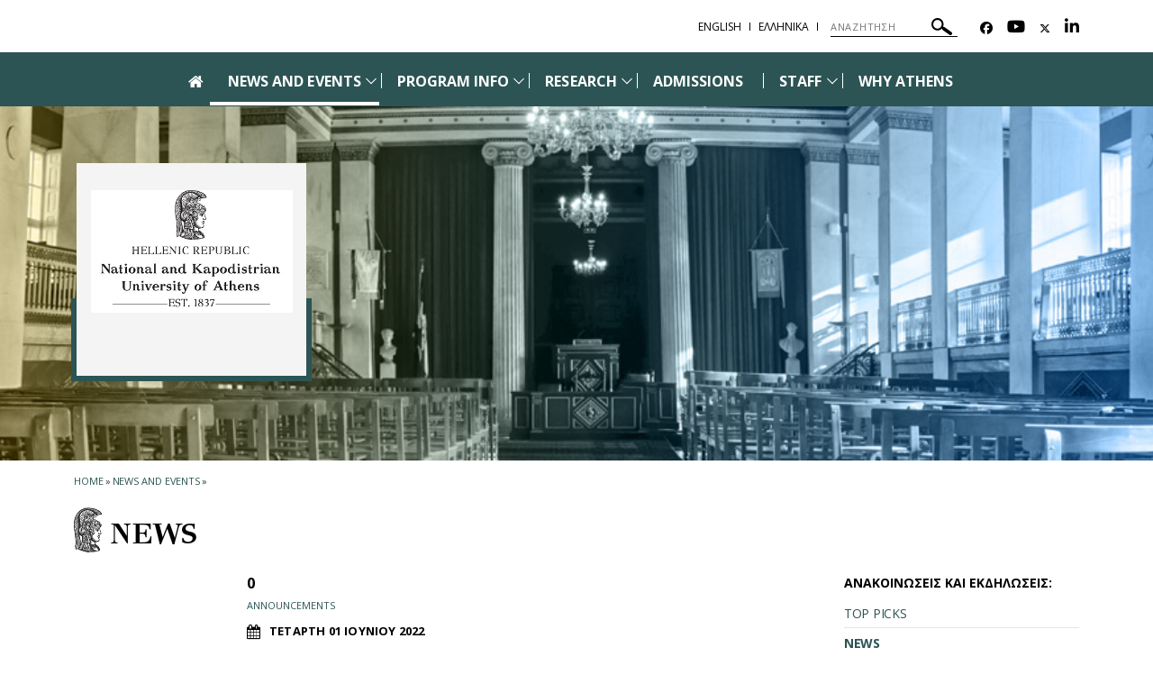

--- FILE ---
content_type: text/html; charset=utf-8
request_url: https://nanomed.med.uoa.gr/news_and_events/news/
body_size: 6124
content:
<!DOCTYPE html>
<html dir="ltr" lang="el-GR">
<head>

<meta charset="utf-8">
<!-- 
	build by sitepackagebuilder.com

	This website is powered by TYPO3 - inspiring people to share!
	TYPO3 is a free open source Content Management Framework initially created by Kasper Skaarhoj and licensed under GNU/GPL.
	TYPO3 is copyright 1998-2026 of Kasper Skaarhoj. Extensions are copyright of their respective owners.
	Information and contribution at https://typo3.org/
-->


<link rel="icon" href="/typo3conf/ext/uoa_website/Resources/Public/Images/favicon.png" type="image/png">

<meta http-equiv="x-ua-compatible" content="IE=edge" />
<meta name="generator" content="TYPO3 CMS" />
<meta name="viewport" content="width=device-width, initial-scale=1" />
<meta name="robots" content="index,follow" />
<meta name="google" content="{$page.meta.google}" />
<meta name="apple-mobile-web-app-capable" content="no" />
<meta property="og:title" content="News" />
<meta property="og:site_name" content="Μ.Sc. in Nanomedicine" />

<link rel="stylesheet" href="https://code.jquery.com/ui/1.12.1/themes/base/jquery-ui.css" media="all">

<link rel="stylesheet" href="/typo3temp/assets/css/7015c8c4ac5ff815b57530b221005fc6.css?1752161770" media="all">
<link rel="stylesheet" href="https://fonts.googleapis.com/css?family=GFS+Didot&amp;subset=greek" media="all">
<link rel="stylesheet" href="https://fonts.googleapis.com/css?family=Roboto:300,400,500,700,900&amp;subset=greek,greek-ext" media="all">
<link rel="stylesheet" href="https://fonts.googleapis.com/css?family=Open+Sans:400,600,700,800&amp;subset=greek" media="all">
<link rel="stylesheet" href="/typo3conf/ext/uoa_website/Resources/Public/Css/inc/jquery.fancybox.min.css?1732762558" media="all">
<link rel="stylesheet" href="/typo3conf/ext/uoa_website/Resources/Public/Css/bootstrap_5.min.css?1740386972" media="all">
<link rel="stylesheet" href="/typo3conf/ext/uoa_website/Resources/Public/Css/fonts.css?1732762556" media="all">
<link rel="stylesheet" href="/typo3conf/ext/uoa_website/Resources/Public/Css/all.min.css?1740402498" media="all">
<link rel="stylesheet" href="/typo3conf/ext/uoa_website/Resources/Public/Css/font-awesome.min.css?1732762556" media="all">
<link rel="stylesheet" href="/typo3conf/ext/uoa_website/Resources/Public/FontAwesome/css/v4-shims.min.css?1740403850" media="all">
<link rel="stylesheet" href="/typo3conf/ext/uoa_website/Resources/Public/Css/animate.css?1732762556" media="all">
<link rel="stylesheet" href="/typo3conf/ext/uoa_website/Resources/Public/Css/jssocials.css?1732762556" media="all">
<link rel="stylesheet" href="/typo3conf/ext/uoa_website/Resources/Public/Css/style2.css?1741338030" media="all">
<link rel="stylesheet" href="/typo3conf/ext/uoa_website/Resources/Public/Css/Green/green.css?1758115759" media="all">
<link rel="stylesheet" href="/typo3conf/ext/uoa_website/Resources/Public/Css/Green/style2.css?1740386972" media="all">
<link rel="stylesheet" href="/typo3conf/ext/ke_search/Resources/Public/Css/ke_search_pi1.css?1731748663" media="all">








				<link rel="alternate" type="application/rss+xml" title="EKPA RSS FEEDS" href="/news_and_events/news?type=9821" />
			
<title>News | Μ.Sc. in Nanomedicine</title>

</head>
<body id="p5033">
<a class="visually-hidden-focusable page-skip-link" href="#mainnavigation">
    <span>
        Skip to main navigation
    </span>
</a>
<a class="visually-hidden-focusable page-skip-link" href="#page-content">
    <span>
        Skip to main content
    </span>
</a>
<a class="visually-hidden-focusable page-skip-link" href="#page-footer">
    <span>
        Skip to page footer 
    </span>
</a>

<header>
    <div class="top-cont default">
    <div class="header__top">
    <div class="row">
        <div class="col-sm-5">
            <div class="header__top--left">
                
            </div>
        </div>
        <div class="col-sm-7">
            <div class="header__top--right">
                <ul class="lang_list"><li><a href="/">English</a></li><li><a href="https://nanomed-el.med.uoa.gr/">Ελληνικά</a></li></ul>
                
  <form method="get" class="header__search searchform" name="form_kesearch_pi1"  action="/search">
    <div class="kesearch_searchbox">
      
        <input type="hidden" name="id" value="4982" />
      
      
      
      

      <!--<div class="kesearchbox">
        <input type="text" id="ke_search_sword" name="tx_kesearch_pi1[sword]" value="" placeholder="Η φράση αναζήτησής σας" />
        <div class="clearer">&nbsp;</div>
      </div>-->

      <input alt="ΑΝΑΖΗΤΗΣΗ"
             aria-label="ΑΝΑΖΗΤΗΣΗ"
             type="search"
             placeholder="ΑΝΑΖΗΤΗΣΗ"
             title="ΑΝΑΖΗΤΗΣΗ"
             name="tx_kesearch_pi1[sword]"
             value="">
        <button title="ΑΝΑΖΗΤΗΣΗ">
        <svg alt="ΑΝΑΖΗΤΗΣΗ"
            xmlns="http://www.w3.org/2000/svg"
            xmlns:xlink="http://www.w3.org/1999/xlink"
            width="23px" height="19px">
          <path   fill="rgb(255, 255, 255)"
              d="M22.670,18.178 C22.088,19.041 20.931,19.257 20.090,18.659 L12.467,13.255 C11.928,12.873 11.648,12.252 11.669,11.626 C10.687,12.705 9.398,13.430 7.953,13.699 C6.178,14.031 4.386,13.634 2.907,12.585 C1.427,11.537 0.434,9.960 0.111,8.142 C-0.213,6.324 0.173,4.488 1.198,2.971 C3.314,-0.161 7.523,-0.946 10.582,1.220 C13.358,3.190 14.245,6.927 12.802,9.942 C13.366,9.699 14.035,9.747 14.577,10.131 L22.201,15.535 C23.043,16.133 23.254,17.316 22.670,18.178 ZM11.370,6.041 C11.145,4.774 10.453,3.674 9.421,2.943 C7.289,1.430 4.353,1.977 2.876,4.161 C1.400,6.348 1.935,9.355 4.067,10.865 C6.199,12.377 9.135,11.830 10.611,9.646 C11.326,8.589 11.595,7.308 11.370,6.041 Z"/>
        </svg>
      </button>

<!--      <input id="kesearchpagenumber" type="hidden" name="tx_kesearch_pi1[page]" value="1" />
      <input id="resetFilters" type="hidden" name="tx_kesearch_pi1[resetFilters]" value="0" />
      <input id="sortByField" type="hidden" name="tx_kesearch_pi1[sortByField]" value="" />
      <input id="sortByDir" type="hidden" name="tx_kesearch_pi1[sortByDir]" value="" />
      
-->
    </div>
  </form>


                <ul class="header__socials">
                    <li> <a href="http://www.facebook.com/uoa.official" title="Facebook" aria-label="Facebook-link"><span class="fa-brands fa-facebook" aria-hidden="true"><span class="hidden">Facebook-link&nbsp;</span></span></a> </li>
                    <li> <a href="http://youtube.com" title="Youtube" aria-label="Youtube-link"><span class="fa fa-youtube" aria-hidden="true"><span class="hidden">Youtube-link&nbsp;</span></span></a> </li>
                    <li> <a href="http://www.twitter.com" title="Twitter" aria-label="Twitter-link"><span class="fa-brands fa-x-twitter" aria-hidden="true"><span class="hidden">Twitter-link&nbsp;</span></span></a> </li>
                    <li> <a href="https://www.linkedin.com/school/15094179/" title="Linkedin" aria-label="Linkedin-link"><span class="fa fa-linkedin" aria-hidden="true"><span class="hidden">Linkedin-link&nbsp;</span></a> </li>
                    
                    
                    
                    
                </ul>
            </div>
        </div>
    </div>
</div>

    

<div class="header__bottom">
    <div class="row">
        <div class="col-md-12 clearfix">
            <div class="header__bottom--inner">
                <div class="hamburger_icon">
						<span class="icon">
							<span></span>
							<span></span>
							<span></span>
							<span></span>
						</span>
                    <span class="icon--title">Menu</span>
                </div>
                <div class="header--menu"
                     aria-label="Main navigation"
                     id="mainnavigation"
                     class="collapse navbar-collapse"
                     tabindex="-1">
                    <ul>
                        
                                <li>
                            
                        <a id="logo" href="/">
                            <span class="fa fa-home" aria-hidden="true"></span>
                            <span class="hidden">Αρχική</span>
                        </a>
                        </li>
                        
                            <li class="menu-item-has-children current-menu-item">
                                <a href="/news_and_events"  title="News and Events">
                                NEWS AND EVENTS
                                </a>
                                
                                    <span class="sub_menu_icon"
                                          aria-label="Προβολή υπομενού για: News and Events"
                                          tabindex="0">
                                        <svg
                                            xmlns="http://www.w3.org/2000/svg"
                                            xmlns:xlink="http://www.w3.org/1999/xlink"
                                            width="12px" height="7px">
                                        <path fill-rule="evenodd" fill="rgb(255, 255, 255)"
                                              d="M12.010,0.729 L6.726,6.116 L6.876,6.270 L6.150,7.010 L6.000,6.856 L5.849,7.010 L5.123,6.270 L5.274,6.116 L-0.010,0.729 L0.716,-0.011 L6.000,5.376 L11.284,-0.011 L12.010,0.729 Z"/>
                                        </svg>
                                    </span>
                                    <ul role="menu" class="sub-menu submenu is-dropdown-submenu">
                                        
                                            <li role="menuitem" class=""
                                                tabindex="-1" aria-label="Top picks">
                                                <a  role="menuitem" href="/news_and_events/top_picks" 
                                                title="Top picks">
                                                TOP PICKS
                                                </a>
                                            </li>
                                        
                                            <li role="menuitem" class="active"
                                                tabindex="-1" aria-label="News">
                                                <a  role="menuitem" href="/news_and_events/news" 
                                                title="News">
                                                NEWS
                                                </a>
                                            </li>
                                        
                                            <li role="menuitem" class=""
                                                tabindex="-1" aria-label="Events">
                                                <a  role="menuitem" href="/news_and_events/events" 
                                                title="Events">
                                                EVENTS
                                                </a>
                                            </li>
                                        
                                    </ul>
                                
                            </li>
                        
                            <li class="menu-item-has-children ">
                                <a href="/program_info"  title="Program Info">
                                PROGRAM INFO
                                </a>
                                
                                    <span class="sub_menu_icon"
                                          aria-label="Προβολή υπομενού για: Program Info"
                                          tabindex="0">
                                        <svg
                                            xmlns="http://www.w3.org/2000/svg"
                                            xmlns:xlink="http://www.w3.org/1999/xlink"
                                            width="12px" height="7px">
                                        <path fill-rule="evenodd" fill="rgb(255, 255, 255)"
                                              d="M12.010,0.729 L6.726,6.116 L6.876,6.270 L6.150,7.010 L6.000,6.856 L5.849,7.010 L5.123,6.270 L5.274,6.116 L-0.010,0.729 L0.716,-0.011 L6.000,5.376 L11.284,-0.011 L12.010,0.729 Z"/>
                                        </svg>
                                    </span>
                                    <ul role="menu" class="sub-menu submenu is-dropdown-submenu">
                                        
                                            <li role="menuitem" class=""
                                                tabindex="-1" aria-label="Internal Regulation">
                                                <a  role="menuitem" href="/program_info/internal_regulation" 
                                                title="Internal Regulation">
                                                INTERNAL REGULATION
                                                </a>
                                            </li>
                                        
                                            <li role="menuitem" class=""
                                                tabindex="-1" aria-label="Quality Policy">
                                                <a  role="menuitem" href="/program_info/quality_policy" 
                                                title="Quality Policy">
                                                QUALITY POLICY
                                                </a>
                                            </li>
                                        
                                            <li role="menuitem" class=""
                                                tabindex="-1" aria-label="Study Guide">
                                                <a  role="menuitem" href="/program_info/courses_outline_1" 
                                                title="Study Guide">
                                                STUDY GUIDE
                                                </a>
                                            </li>
                                        
                                            <li role="menuitem" class=""
                                                tabindex="-1" aria-label="Courses Outline">
                                                <a  role="menuitem" href="/program_info/courses_outline" 
                                                title="Courses Outline">
                                                COURSES OUTLINE
                                                </a>
                                            </li>
                                        
                                            <li role="menuitem" class=""
                                                tabindex="-1" aria-label="Complaint Mechanism">
                                                <a  role="menuitem" href="/program_info/complaint_mechanism" 
                                                title="Complaint Mechanism">
                                                COMPLAINT MECHANISM
                                                </a>
                                            </li>
                                        
                                    </ul>
                                
                            </li>
                        
                            <li class="menu-item-has-children ">
                                <a href="/research"  title="Research">
                                RESEARCH
                                </a>
                                
                                    <span class="sub_menu_icon"
                                          aria-label="Προβολή υπομενού για: Research"
                                          tabindex="0">
                                        <svg
                                            xmlns="http://www.w3.org/2000/svg"
                                            xmlns:xlink="http://www.w3.org/1999/xlink"
                                            width="12px" height="7px">
                                        <path fill-rule="evenodd" fill="rgb(255, 255, 255)"
                                              d="M12.010,0.729 L6.726,6.116 L6.876,6.270 L6.150,7.010 L6.000,6.856 L5.849,7.010 L5.123,6.270 L5.274,6.116 L-0.010,0.729 L0.716,-0.011 L6.000,5.376 L11.284,-0.011 L12.010,0.729 Z"/>
                                        </svg>
                                    </span>
                                    <ul role="menu" class="sub-menu submenu is-dropdown-submenu">
                                        
                                            <li role="menuitem" class=""
                                                tabindex="-1" aria-label="Publications in Peer-Reviewed Journals">
                                                <a  role="menuitem" href="/research/publications_in_peer_reviewed_journals" 
                                                title="Publications in Peer-Reviewed Journals">
                                                PUBLICATIONS IN PEER-REVIEWED JOURNALS
                                                </a>
                                            </li>
                                        
                                            <li role="menuitem" class=""
                                                tabindex="-1" aria-label="Publications in Congresses">
                                                <a  role="menuitem" href="/research/publications_in_congresses" 
                                                title="Publications in Congresses">
                                                PUBLICATIONS IN CONGRESSES
                                                </a>
                                            </li>
                                        
                                    </ul>
                                
                            </li>
                        
                            <li class=" ">
                                <a href="/admissions"  title="Admissions">
                                ADMISSIONS
                                </a>
                                
                            </li>
                        
                            <li class="menu-item-has-children ">
                                <a href="/prosopiko"  title="Staff">
                                STAFF
                                </a>
                                
                                    <span class="sub_menu_icon"
                                          aria-label="Προβολή υπομενού για: Staff"
                                          tabindex="0">
                                        <svg
                                            xmlns="http://www.w3.org/2000/svg"
                                            xmlns:xlink="http://www.w3.org/1999/xlink"
                                            width="12px" height="7px">
                                        <path fill-rule="evenodd" fill="rgb(255, 255, 255)"
                                              d="M12.010,0.729 L6.726,6.116 L6.876,6.270 L6.150,7.010 L6.000,6.856 L5.849,7.010 L5.123,6.270 L5.274,6.116 L-0.010,0.729 L0.716,-0.011 L6.000,5.376 L11.284,-0.011 L12.010,0.729 Z"/>
                                        </svg>
                                    </span>
                                    <ul role="menu" class="sub-menu submenu is-dropdown-submenu">
                                        
                                            <li role="menuitem" class=""
                                                tabindex="-1" aria-label="Bodies of IPSP in Nanomedicine">
                                                <a  role="menuitem" href="/prosopiko/organa_dpms" 
                                                title="Bodies of IPSP in Nanomedicine">
                                                BODIES OF IPSP IN NANOMEDICINE
                                                </a>
                                            </li>
                                        
                                            <li role="menuitem" class=""
                                                tabindex="-1" aria-label="Teaching Staff">
                                                <a  role="menuitem" href="/prosopiko/didaktiko_prosopiko" 
                                                title="Teaching Staff">
                                                TEACHING STAFF
                                                </a>
                                            </li>
                                        
                                    </ul>
                                
                            </li>
                        
                            <li class=" ">
                                <a href="/why_athens"  title="Why Athens">
                                WHY ATHENS
                                </a>
                                
                            </li>
                        
                    </ul>
                    <div class="header--menu_info">
                        <ul class="simple_list">
                            <li><a href="https://nanomed-el.med.uoa.gr/">Ελληνικά</a></li><li><a href="/search">Search</a></li>
                        </ul>
                        <ul class="menu_social">
                            <li> <a href="http://www.facebook.com/uoa.official" title="Facebook" aria-label="Facebook-link"><span class="fa-brands fa-facebook" aria-hidden="true"><span class="hidden">Facebook-link&nbsp;</span></span></a> </li>
                            <li> <a href="http://youtube.com" title="Youtube" aria-label="Youtube-link"><span class="fa fa-youtube" aria-hidden="true"><span class="hidden">Youtube-link&nbsp;</span></span></a> </li>
                            <li> <a href="http://www.twitter.com" title="Twitter" aria-label="Twitter-link"><span class="fa-brands fa-x-twitter" aria-hidden="true"><span class="hidden">Twitter-link&nbsp;</span></span></a> </li>
                            <li> <a href="https://www.linkedin.com/school/15094179/" title="Linkedin" aria-label="Linkedin-link"><span class="fa fa-linkedin" aria-hidden="true"><span class="hidden">Linkedin-link&nbsp;</span></a> </li>
                            
                            
                            
                            
                        </ul>
                    </div>
                </div>
            </div>
        </div>
    </div>
</div>

</div>

</header>

<span id="page-content" tabindex="-1">


    
    
    
        
    

    
    
        
    

    <section class="simple_banner" style="background-image: url('/fileadmin/uploads/tx_gridelements/nanomed.med_blog_page_banner.jpg')">
        <div class="row columns">
            <div class="simple_banner__info">
                <a href="https://www.uoa.gr" title="Κεντρική σελίδα" class="banner_logo">
                    <img src="/fileadmin/uploads/tx_gridelements/nanomed.med.uoa-black-centered-eng_01.jpg" alt="Κεντρική σελίδα">
                </a>
                <h1 class="simple_banner__info--title">  </h1>
            </div>
        </div>

        
    </section>



    <section class="blog_section">
        <div class="row">
            <div class="col-sm-12">
                <ul class="breadcrumbs"><LI><A HREF="/">HOME</A></LI> <LI> <SPAN>»</SPAN> </LI><li> <a href="/news_and_events">News and Events</a> </li> <li> <span>»</span> </li><li> <a href="/news_and_events/news">News</a> </li> <li> <span>»</span> </li></ul>
            </div>
            <div class="col-sm-9"><h1 class="page_category_title">NEWS</h1></div>
            <div class="col-lg-9 col-md-8 col-sm-8">
                
<!--<div id="c7392" class="frame frame-default frame-type-news_pi1 frame-layout-0">--><!--TYPO3SEARCH_end--><!-- most recent top news --><!--
					
					
					--><div class="article clearfix articletype-0" itemscope="itemscope" itemtype="http://schema.org/Article"><div class="article__image matchHeight"></div><div class="article__content matchHeight"><!-- header --><h3 class="article__title"><a href="/news_and_events/view_event/default_6568561ccb">
                        0
                    </a></h3><div class="article__info"><a href="https://template2.noc.uoa.gr/anakoinoseis_kai_ekdiloseis/anakoinoseis"><span class="article__category link">
                ANNOUNCEMENTS</span></a></div><span class="article__event_title"><i class="fa fa-calendar" aria-hidden="true"></i>
            
                    Τετάρτη 01
                    
                            



        Ιουνίου
    
                        
                    2022
                    
                
        </span><!-- teaser --><div class="teaser-text" itemprop="description"></div></div></div><!--
					
				
				--><!--TYPO3SEARCH_begin--><!--</div>-->


            </div>
            <div class="col-lg-3 col-md-4 col-sm-4 sidebar right_sidebar  ">
            
            <div class="right_side_menu"> <h3 class="right_side_menu--title"> ΑΝΑΚΟΙΝΩΣΕΙΣ ΚΑΙ ΕΚΔΗΛΩΣΕΙΣ: </h3><ul><li><a href="/news_and_events/top_picks">TOP PICKS</a></li><li class="opened current"><a href="/news_and_events/news">NEWS</a></li><li><a href="/news_and_events/events">EVENTS</a></li></ul></div>
            
        </div>
        </div>
    </section>


</span>

<footer class="footer" id="page-footer" tabindex="-1">
    <div class="footer__logos">
    <div class="row footer__logos--container">
        <div class="col-lg-2 col-md-4 col-sm-4 col-xs-6 text-center">
    
<!--<div id="c7360" class="frame frame-default frame-type-image frame-layout-0">--><div class="ce-image ce-center ce-above"><div class="ce-gallery" data-ce-columns="1" data-ce-images="1"><div class="ce-outer"><div class="ce-inner"><div class="ce-row"><div class="ce-column"><figure class="image"><a href="http://google.com"><img class="image-embed-item img-responsive" alt="Erasmus+" src="/fileadmin/user_upload/footer_logo1.png" width="131" height="50" /></a></figure></div></div></div></div></div></div><!--</div>-->


</div>
<div class="col-lg-2 col-md-4 col-sm-4 col-xs-6 text-center">
    
<!--<div id="c7361" class="frame frame-default frame-type-image frame-layout-0">--><div class="ce-image ce-center ce-above"><div class="ce-gallery" data-ce-columns="1" data-ce-images="1"><div class="ce-outer"><div class="ce-inner"><div class="ce-row"><div class="ce-column"><figure class="image"><a href="https://www.uoa.gr/anazitisi"><img class="image-embed-item img-responsive" src="/fileadmin/user_upload/footer_logo2.png" width="160" height="44" alt="" /></a></figure></div></div></div></div></div></div><!--</div>-->


</div>
<div class="col-lg-2 col-md-4 col-sm-4 col-xs-6 text-center">
    
<!--<div id="c7362" class="frame frame-default frame-type-image frame-layout-0">--><div class="ce-image ce-center ce-above"><div class="ce-gallery" data-ce-columns="1" data-ce-images="1"><div class="ce-outer"><div class="ce-inner"><div class="ce-row"><div class="ce-column"><figure class="image"><img class="image-embed-item img-responsive" src="/fileadmin/user_upload/footer_logo3.png" width="124" height="24" alt="" /></figure></div></div></div></div></div></div><!--</div>-->


</div>
<div class="col-lg-2 col-md-4 col-sm-4 col-xs-6 text-center">
    
<!--<div id="c7363" class="frame frame-default frame-type-image frame-layout-0">--><div class="ce-image ce-center ce-above"><div class="ce-gallery" data-ce-columns="1" data-ce-images="1"><div class="ce-outer"><div class="ce-inner"><div class="ce-row"><div class="ce-column"><figure class="image"><img class="image-embed-item img-responsive" src="/fileadmin/user_upload/footer_logo4.png" width="154" height="70" alt="" /></figure></div></div></div></div></div></div><!--</div>-->


</div>
<div class="col-lg-2 col-md-4 col-sm-4 col-xs-6 text-center">
    
<!--<div id="c7364" class="frame frame-default frame-type-image frame-layout-0">--><div class="ce-image ce-center ce-above"><div class="ce-gallery" data-ce-columns="1" data-ce-images="1"><div class="ce-outer"><div class="ce-inner"><div class="ce-row"><div class="ce-column"><figure class="image"><img class="image-embed-item img-responsive" src="/fileadmin/user_upload/footer_logo5.png" width="131" height="51" alt="" /></figure></div></div></div></div></div></div><!--</div>-->


</div>
<div class="col-lg-2 col-md-4 col-sm-4 col-xs-6 text-center">
    
<!--<div id="c7365" class="frame frame-default frame-type-image frame-layout-0">--><div class="ce-image ce-center ce-above"><div class="ce-gallery" data-ce-columns="1" data-ce-images="1"><div class="ce-outer"><div class="ce-inner"><div class="ce-row"><div class="ce-column"><figure class="image"><img class="image-embed-item img-responsive" src="/fileadmin/user_upload/footer_logo6.png" width="169" height="71" alt="" /></figure></div></div></div></div></div></div><!--</div>-->


</div>

    </div>
</div>
<div class="footer__center">
    <div class="row">
        <div class="col-lg-2 col-md-3 col-sm-3 col-xs-6 col-xxs-12 matchHeight footer__menu_col">
            <h2 class="footer__title">ABOUT:<span class="dropdown-toggle"><span class="fa fa-angle-down"></span></span></h2><ul></ul>
        </div>
        <div class="col-lg-2 col-md-3 col-sm-3 col-xs-6 col-xxs-12 matchHeight footer__menu_col">
            <h2 class="footer__title">STUDIES:<span class="dropdown-toggle"><span class="fa fa-angle-down"></span></span></h2><ul><li><a href="/spoydes">Σπουδές</a></li><li><a href="/scholes_kai_tmimata">Σχολές και Τμήματα</a></li><li><a href="/ereyna">Έρευνα</a></li><li><a href="/foitites">Φοιτητές</a></li><li><a href="/apofoitoi">Απόφοιτοι</a></li></ul>
        </div>
        <div class="col-lg-2 col-md-3 col-sm-3 col-xs-6 col-xxs-12 matchHeight footer__menu_col">
            <h2 class="footer__title">SERVICES:<span class="dropdown-toggle"><span class="fa fa-angle-down"></span></span></h2><ul><li><a href="/webmail">Webmail</a></li><li><a href="/e_class">E-class</a></li><li><a href="/delos">Delos</a></li><li><a href="/pergamos">Πέργαμος</a></li></ul>
        </div>
        <div class="col-lg-2 col-md-3 col-sm-3 col-xs-6 col-xxs-12 matchHeight footer__menu_col">
            <h2 class="footer__title">LINKS:<span class="dropdown-toggle"><span class="fa fa-angle-down"></span></span></h2><ul><li><a href="/prokiryxeis">Προκηρύξεις</a></li><li><a href="/imerologio_ekdiloseon">Ημερολόγιο Εκδηλώσεων</a></li><li><a href="/bibliothiki_kai_kentro_pliroforisis">Βιβλιοθήκη και Κέντρο Πληροφόρησης</a></li><li><a href="/oloi_oi_syndesmoi">Όλοι οι σύνδεσμοι...</a></li></ul>
        </div>
        <div class="col-md-1"></div>
        <div class="col-lg-3 col-md-3 col-sm-12 clearfix footer__forms_column">
            
  <form method="get" class="header__search searchform" name="form_kesearch_pi1"  action="/search">
    <div class="kesearch_searchbox">
      
        <input type="hidden" name="id" value="4982" />
      
      
      
      

      <!--<div class="kesearchbox">
        <input type="text" id="ke_search_sword" name="tx_kesearch_pi1[sword]" value="" placeholder="Η φράση αναζήτησής σας" />
        <div class="clearer">&nbsp;</div>
      </div>-->

      <input alt="ΑΝΑΖΗΤΗΣΗ"
             aria-label="ΑΝΑΖΗΤΗΣΗ"
             type="search"
             placeholder="ΑΝΑΖΗΤΗΣΗ"
             title="ΑΝΑΖΗΤΗΣΗ"
             name="tx_kesearch_pi1[sword]"
             value="">
        <button title="ΑΝΑΖΗΤΗΣΗ">
        <svg alt="ΑΝΑΖΗΤΗΣΗ"
            xmlns="http://www.w3.org/2000/svg"
            xmlns:xlink="http://www.w3.org/1999/xlink"
            width="23px" height="19px">
          <path   fill="rgb(255, 255, 255)"
              d="M22.670,18.178 C22.088,19.041 20.931,19.257 20.090,18.659 L12.467,13.255 C11.928,12.873 11.648,12.252 11.669,11.626 C10.687,12.705 9.398,13.430 7.953,13.699 C6.178,14.031 4.386,13.634 2.907,12.585 C1.427,11.537 0.434,9.960 0.111,8.142 C-0.213,6.324 0.173,4.488 1.198,2.971 C3.314,-0.161 7.523,-0.946 10.582,1.220 C13.358,3.190 14.245,6.927 12.802,9.942 C13.366,9.699 14.035,9.747 14.577,10.131 L22.201,15.535 C23.043,16.133 23.254,17.316 22.670,18.178 ZM11.370,6.041 C11.145,4.774 10.453,3.674 9.421,2.943 C7.289,1.430 4.353,1.977 2.876,4.161 C1.400,6.348 1.935,9.355 4.067,10.865 C6.199,12.377 9.135,11.830 10.611,9.646 C11.326,8.589 11.595,7.308 11.370,6.041 Z"/>
        </svg>
      </button>

<!--      <input id="kesearchpagenumber" type="hidden" name="tx_kesearch_pi1[page]" value="1" />
      <input id="resetFilters" type="hidden" name="tx_kesearch_pi1[resetFilters]" value="0" />
      <input id="sortByField" type="hidden" name="tx_kesearch_pi1[sortByField]" value="" />
      <input id="sortByDir" type="hidden" name="tx_kesearch_pi1[sortByDir]" value="" />
      
-->
    </div>
  </form>



            <div class="footer__contact_info">
                <h3 class="footer__title">
                    CONTACT:
                </h3>
                
<!--<div id="c7359" class="frame frame-default frame-type-text frame-layout-0">--><p>National and Kapodistrian University of Athens (UoA)<br> Athens, Greece<br> Phone: <a href="tel:2107274418">210 746 2942</a><br> Fax:<br> Email: <a href="mailto:school@uoa.gr">nanomed@med.uoa.gr</a></p><!--</div>-->


                <ul>
                    <li> <a href="http://www.facebook.com/uoa.official" title="Facebook" aria-label="Facebook-link"><span class="fa-brands fa-facebook" aria-hidden="true"><span class="hidden">Facebook-link&nbsp;</span></span></a> </li>
                    <li> <a href="http://youtube.com" title="Youtube" aria-label="Youtube-link"><span class="fa fa-youtube" aria-hidden="true"><span class="hidden">Youtube-link&nbsp;</span></span></a> </li>
                    <li> <a href="http://www.twitter.com" title="Twitter" aria-label="Twitter-link"><span class="fa-brands fa-x-twitter" aria-hidden="true"><span class="hidden">Twitter-link&nbsp;</span></span></a> </li>
                    <li> <a href="https://www.linkedin.com/school/15094179/" title="Linkedin" aria-label="Linkedin-link"><span class="fa fa-linkedin" aria-hidden="true"><span class="hidden">Linkedin-link&nbsp;</span></a> </li>
                    
                    
                    
                    
                </ul>
            </div>
        </div>
    </div>
</div>
<div class="footer__bottom">
    <div class="row">
        <div class="col-md-8 col-sm-7">
            <div class="footer__copyright">
                <div class="footer__logo">
                    <a href="https://www.uoa.gr/" title="Uoa"><img src="/typo3conf/ext/uoa_website/Resources/Public/Images/footer_logo.png" width="64" height="65"   alt="Uoa" ></a>
                </div>
                <div class="footer__copyright--text">
                    <p>
                        Copyright © 2026 <br>
                        Εθνικό και Καποδιστριακό Πανεπιστήμιο Αθηνών
                    </p>
                </div>
            </div>
        </div>
        <div class="col-md-1"></div>
        <div class="col-md-3 col-sm-5">
            
        </div>
    </div>
</div>

</footer>

<script src="/typo3temp/assets/compressed/merged-694bf7b0bf65ec473d6864bc5e8f835b-c04e23091af2452dc71d51170775a772.js?1765462305"></script>



</body>
</html>

--- FILE ---
content_type: text/css
request_url: https://nanomed.med.uoa.gr/typo3conf/ext/uoa_website/Resources/Public/Css/Green/green.css?1758115759
body_size: 14119
content:
@charset "UTF-8";
/* Slider */
.slick-slider {
    position: relative;
    display: block;
    -moz-box-sizing: border-box;
    -webkit-box-sizing: border-box;
    box-sizing: border-box;
    -webkit-user-select: none;
    -moz-user-select: none;
    -ms-user-select: none;
    user-select: none;
    -webkit-touch-callout: none;
    -khtml-user-select: none;
    -ms-touch-action: pan-y;
    touch-action: pan-y;
    -webkit-tap-highlight-color: transparent;
}

.slick-list {
    position: relative;
    display: block;
    overflow: hidden;
    margin: 0;
    padding: 0;
}

.slick-list:focus {
    outline: none;
}

.slick-list.dragging {
    cursor: pointer;
    cursor: hand;
}

.slick-slider .slick-track,
.slick-slider .slick-list {
    -webkit-transform: translate3d(0, 0, 0);
    -moz-transform: translate3d(0, 0, 0);
    -ms-transform: translate3d(0, 0, 0);
    -o-transform: translate3d(0, 0, 0);
    transform: translate3d(0, 0, 0);
}

.slick-track {
    position: relative;
    top: 0;
    left: 0;
    display: block;
}

.slick-track:before,
.slick-track:after {
    display: table;
    content: '';
}

.slick-track:after {
    clear: both;
}

.slick-loading .slick-track {
    visibility: hidden;
}

.slick-slide {
    display: none;
    float: left;
    height: 100%;
    min-height: 1px;
}

[dir='rtl'] .slick-slide {
    float: right;
}

.slick-slide img {
    display: block;
}

.slick-slide.slick-loading img {
    display: none;
}

.slick-slide.dragging img {
    pointer-events: none;
}

.slick-initialized .slick-slide {
    display: block;
    outline: none;
}

.slick-loading .slick-slide {
    visibility: hidden;
}

.slick-vertical .slick-slide {
    display: block;
    height: auto;
    border: 1px solid transparent;
}

.slick-arrow.slick-hidden {
    display: none;
}

* {
    -webkit-box-sizing: border-box;
    box-sizing: border-box;
}

html {
    position: relative;
}

body {
    overflow-x: hidden;
    font-family: "Open Sans", sans-serif;
}

h1, h2, h3, h4, h5, h6 {
    font-weight: 700;
    margin-top: 0;
    line-height: 1.3;
}

h1 {
    font-size: 30px;
}

h2 {
    font-size: 26px;
}

h3 {
    font-size: 24px;
}

h4 {
    font-size: 22px;
}

h5 {
    font-size: 20px;
}

h6 {
    font-size: 18px;
}

input[type="text"],
input[type="search"],
input[type="email"],
input[type="tel"],
input[type="url"],
input[type="password"],
input[type="number"] {
    outline: none;
    border: solid 2px #eceef1;
    margin-bottom: 10px;
    padding: 5px 10px;
    height: 22px;
    font-size: 11px;
    letter-spacing: 0.7px;
    width: 100%;
    -webkit-transition: all .2s;
    -o-transition: all .2s;
    transition: all .2s;
}

textarea {
    height: 150px;
    max-width: 100%;
    resize: none;
}

.button, button {
    -webkit-transition: all .2s;
    -o-transition: all .2s;
    transition: all .2s;
}

p {
    line-height: 1.55;
    font-size: 14px;
    letter-spacing: -.08px;
    margin-bottom: 19px;
    color: #000;
}

@media (max-width: 360px) {
    p {
        font-size: 13px;
        margin-bottom: 13px;
    }
}

p:empty {
    display: none;
}

p a {
    text-decoration: none;
}

a {
    color: #2c5454;
    -webkit-transition: all .2s;
    -o-transition: all .2s;
    transition: all .2s;
}

a:focus, a:active {
    text-decoration: none;
}

figure {
    max-width: 352px;
}

@media (max-width: 900px) {
    figure {
        max-width: 270px;
    }
}

@media (max-width: 800px) {
    figure {
        max-width: 210px;
    }
}

@media (max-width: 500px) {
    figure {
        max-width: 100%;
    }
}

figure.left {
    float: left;
    margin: 0 28px 10px 0;
}

@media (max-width: 900px) {
    figure.left {
        margin-right: 24px;
    }
}

@media (max-width: 800px) {
    figure.left {
        margin-right: 20px;
    }
}

@media (max-width: 767px) {
    figure.left {
        margin-right: 15px;
    }
}

@media (max-width: 500px) {
    figure.left {
        margin-right: 0;
    }
}

figure.right {
    float: right;
    margin: 0 0 10px 28px;
}

@media (max-width: 900px) {
    figure.right {
        margin-left: 24px;
    }
}

@media (max-width: 800px) {
    figure.right {
        margin-left: 20px;
    }
}

@media (max-width: 767px) {
    figure.right {
        margin-left: 15px;
    }
}

@media (max-width: 500px) {
    figure.right {
        margin-left: 0;
    }
}

figure a[data-fancybox="post_img"] {
    position: relative;
    display: inline-block;
    margin-bottom: 9px;
}

figure a[data-fancybox="post_img"]:before {
    position: absolute;
    content: "";
    -webkit-transition: all .2s;
    -o-transition: all .2s;
    transition: all .2s;
    left: 0;
    right: 0;
    bottom: 0;
    top: 0;
    background: #2c5454;
    opacity: 0;
}

figure a[data-fancybox="post_img"]:after {
    position: absolute;
    content: "";
    width: 56px;
    height: 56px;
    background: url("../../Images/hover_img.png") no-repeat 50%;
    background-size: contain;
    left: 0;
    right: 0;
    margin: 0 auto;
    z-index: 1;
    top: 50%;
    -webkit-transform: translateY(-50%) scale(0.1);
    -ms-transform: translateY(-50%) scale(0.1);
    transform: translateY(-50%) scale(0.1);
    opacity: 0;
    -webkit-transition: all .2s;
    -o-transition: all .2s;
    transition: all .2s;
}

figure a[data-fancybox="post_img"]:hover:before {
    opacity: 0.8;
}

figure a[data-fancybox="post_img"]:hover:after {
    opacity: 1;
    -webkit-transform: translateY(-50%) scale(1);
    -ms-transform: translateY(-50%) scale(1);
    transform: translateY(-50%) scale(1);
}

figure a[data-fancybox="post_img"] img {
    margin: 0;
}

@media (max-width: 500px) {
    figure img {
        width: 100%;
        height: auto;
    }
}

figure figcaption {
    font-size: 12px;
    font-weight: 300;
    border-bottom: 1px solid #ccc;
    letter-spacing: -.05px;
    font-style: italic;
    padding: 6px 0 20px;
    text-align: center;
}

@media (max-width: 400px) {
    .col-xxs-12 {
        width: 100%;
    }
}

.row {
    max-width: 1140px;
    margin: 0 auto;
}

.link {
    color: #2c5454;
    text-transform: uppercase;
    font-size: 11px;
    line-height: 20px;
    display: inline-block;
}

.link:hover {
    text-decoration: none;
    color: #000;
}

.pdf_document {
    padding-left: 31px;
    font-size: 14px;
    color: #2c5454;
    text-decoration: none;
    position: relative;
}

.pdf_document:hover {
    color: #000;
    text-decoration: none;
}

.pdf_document:before {
    position: absolute;
    content: "";
    width: 21px;
    height: 27px;
    left: 0;
    top: -3px;
    background: url("../../Images/pdf_icon.png") no-repeat 50%;
    background-size: contain;
}

.date {
    font-size: 11px;
}

.page_banner {
    height: 268px;
    background-size: cover;
    background-position: 50%;
    border-bottom: 4px solid #ccc;
    margin: 0 0 2px;
}

@media (max-width: 767px) {
    .page_banner {
        height: 230px;
    }
}

@media (max-width: 640px) {
    .page_banner {
        height: 200px;
    }
}

@media (max-width: 580px) {
    .page_banner {
        height: 170px;
    }
}

@media (max-width: 480px) {
    .page_banner {
        height: 140px;
    }
}

.paginnation {
    padding: 28px 0 17px;
    margin: 26px 0 10px;
    list-style: none;
    border-top: 1px solid #e6e6e6;
}

@media (max-width: 440px) {
    .paginnation {
        text-align: center;
    }
}

.paginnation li {
    display: inline-block;
    margin: 0 4px;
}

.paginnation li:first-child a, .paginnation li:last-child a {
    position: relative;
}

@media (max-width: 440px) {
    .paginnation li:first-child a, .paginnation li:last-child a {
        font-size: 0;
        width: 20px;
        height: 20px;
        display: inline-block;
        vertical-align: top;
    }
}

.paginnation li:first-child a .fa, .paginnation li:last-child a .fa {
    position: absolute;
    top: 50%;
    -webkit-transform: translateY(-50%);
    -ms-transform: translateY(-50%);
    transform: translateY(-50%);
    font-size: 30px;
    line-height: 18px;
}

.paginnation li:first-child a:hover, .paginnation li:last-child a:hover {
    background: transparent;
    color: #2c5454;
}

.paginnation li:first-child {
    margin-left: 0;
}

.paginnation li:first-child a {
    padding-left: 20px;
}

.paginnation li:first-child a .fa {
    left: 0;
}

.paginnation li:last-child {
    margin-right: 0;
    display: inline;
}

.paginnation li:last-child a {
    padding-right: 20px;
}

.paginnation li:last-child a .fa {
    right: 0;
}

.paginnation li:not(:last-child):not(:first-child) a {
    width: 24px;
    height: 24px;
    text-align: center;
    border-radius: 50%;
    display: -webkit-box;
    display: -ms-flexbox;
    display: flex;
    -webkit-box-align: center;
    -ms-flex-align: center;
    align-items: center;
    -webkit-box-pack: center;
    -ms-flex-pack: center;
    justify-content: center;
}

.paginnation li a:hover {
    text-decoration: none;
    background: #000;
    color: #FFF;
}

.paginnation li a, .paginnation li span {
    color: #000;
    letter-spacing: -.4px;
}

.paginnation li a .fa, .paginnation li span .fa {
    color: #2c5454;
}

.paginnation li.current a {
    background: #2c5454;
    color: #fff;
}

.breadcrumbs {
    list-style: none;
    padding: 0;
    padding: 0 0 10px;
    font-size: 0;
}

.breadcrumbs li {
    display: inline-block;
    margin: 0 2px 0 0;
}

.breadcrumbs li:last-child {
    margin-right: 0;
}

.breadcrumbs li a, .breadcrumbs li span {
    font-size: 11px;
    font-weight: 300;
    text-transform: uppercase;
    letter-spacing: -.1px;
}

.breadcrumbs li a:hover {
    color: #000;
    text-decoration: none;
}

.blockquote {
    margin: 23px auto;
}

.blockquote p {
    font-size: 18px;
    font-weight: 300;
    letter-spacing: -.3px;
}

@media screen and (max-width: 767px) {
    .blockquote p {
        font-size: 16px;
    }
}

.blockquote p:last-child {
    margin-bottom: 0;
}

.blockquote.full {
    text-align: center;
    max-width: 650px;
    margin: 23px auto;
}

@media (min-width: 641px) {
    .blockquote.half_width {
        display: -webkit-box;
        display: -ms-flexbox;
        display: flex;
        -webkit-box-align: center;
        -ms-flex-align: center;
        align-items: center;
    }
}

@media (max-width: 640px) {
    .blockquote.half_width {
        text-align: center;
    }
}

@media (min-width: 641px) {
    .blockquote.half_width img {
        margin-bottom: 0;
    }
}

.blockquote.half_width p {
    text-align: center;
    padding: 0 0 0 3%;
}

.blockquote + .blockquote {
    margin-top: 40px;
}

.ui-widget.ui-widget-content {
    z-index: 99 !important;
}
.hide_for_pc {
    display: none;
}
@media (max-width: 767px) {
    .hide_for_tablet {
        display: none;
    }

    .hide_for_pc {
        display: block;
    }
}

@media (min-width: 768px) {
    .show_for_tablet {
        display: none;
    }
}

@media (max-width: 640px) {
    .hide_for_small {
        display: none;
    }
}

@media (min-width: 641px) {
    .show_for_small {
        display: none;
    }
}

@media (min-width: 992px) {
    .col-md-2 {
        width: calc(100% / 6);
    }
}

.searchform input[type="text"],
.searchform input[type="email"],
.searchform input[type="search"],
.newsletter_form input[type="text"],
.newsletter_form input[type="email"],
.newsletter_form input[type="search"] {
    background: transparent;
    color: #fff;
    border: none;
    border-bottom: 1px solid #8d8b89;
    -webkit-transition: all .2s;
    -o-transition: all .2s;
    transition: all .2s;
    padding-left: 0;
    padding-right: 25px;
    margin-bottom: 0;
}

.searchform input[type="text"]:active, .searchform input[type="text"]:focus,
.searchform input[type="email"]:active,
.searchform input[type="email"]:focus,
.searchform input[type="search"]:active,
.searchform input[type="search"]:focus,
.newsletter_form input[type="text"]:active,
.newsletter_form input[type="text"]:focus,
.newsletter_form input[type="email"]:active,
.newsletter_form input[type="email"]:focus,
.newsletter_form input[type="search"]:active,
.newsletter_form input[type="search"]:focus {
    border-color: #fff;
}

.searchform button,
.newsletter_form button {
    position: absolute;
    top: 0;
    right: 0;
    background: none;
    color: #fff;
    border: none;
    margin-bottom: 0;
    font-size: 16px;
    outline: none;
}

.overlay {
    position: fixed;
    top: 0;
    bottom: 0;
    left: 0;
    right: 0;
    display: none;
    z-index: 90;
}

.overlay.active {
    display: block;
}

.hamburger_icon {
    margin: 10px 0 0;
    display: block;
    background: #2c5454;
    padding: 12px 14px 6px;
    width: 63px;
    float: right;
    cursor: pointer;
    position: relative;
    z-index: 99999;
    -webkit-transition: all .2s;
    -o-transition: all .2s;
    transition: all .2s;
    display: none;
}

@media (max-width: 991px) {
    .hamburger_icon {
        display: block;
    }
}

@media (max-width: 440px) {
    .hamburger_icon {
        padding: 8px 5px 4px;
        width: 50px;
    }
}

.hamburger_icon.active_icon {
    background: #FFF;
}

.hamburger_icon.active_icon .icon--title {
    color: #000;
}

.hamburger_icon .icon {
    width: 37px;
    height: 25px;
    position: relative;
    display: block;
    z-index: 9;
    margin: 0 auto;
}

@media (max-width: 440px) {
    .hamburger_icon .icon {
        width: 30px;
    }
}

.hamburger_icon .icon--title {
    display: block;
    text-align: center;
    font-size: 12px;
    margin-top: 3px;
    color: #FFF;
    text-transform: uppercase;
    -webkit-transition: all .2s;
    -o-transition: all .2s;
    transition: all .2s;
}

.hamburger_icon .icon span {
    position: absolute;
    content: "";
    height: 3px;
    width: 100%;
    background: #fff;
    left: 0;
    right: 0;
    margin: 0 auto;
    -webkit-transition: all .2s;
    -o-transition: all .2s;
    transition: all .2s;
}

.hamburger_icon .icon span:first-child {
    top: 0;
}

.hamburger_icon .icon span:nth-child(2), .hamburger_icon .icon span:nth-child(3) {
    top: 10px;
}

.hamburger_icon .icon span:nth-child(4) {
    top: 20px;
}

.hamburger_icon .icon.icon_opnd {
    width: 30px;
}

.hamburger_icon .icon.icon_opnd span {
    background: #000;
}

.hamburger_icon .icon.icon_opnd span:first-child {
    width: 0;
}

.hamburger_icon .icon.icon_opnd span:nth-child(2) {
    -webkit-transform: rotate(45deg);
    -ms-transform: rotate(45deg);
    transform: rotate(45deg);
}

.hamburger_icon .icon.icon_opnd span:nth-child(3) {
    -webkit-transform: rotate(-45deg);
    -ms-transform: rotate(-45deg);
    transform: rotate(-45deg);
}

.hamburger_icon .icon.icon_opnd span:nth-child(4) {
    width: 0;
}

.header--menu {
    list-style: none;
    font-size: 0;
}

@media (min-width: 992px) {
    .header--menu {
        display: block !important;
    }
}

@media (max-width: 991px) {
    .header--menu {
        display: none;
        position: absolute;
        top: 0;
        right: 15px;
        background: #2c5454;
        padding: 108px 63px 9px;
        margin: 0;
        z-index: 99;
        max-width: 540px;
        width: 100%;
    }
}

@media (max-width: 560px) {
    .header--menu {
        right: 0;
    }
}

.header--menu > ul {
    padding: 0;
}

@media (min-width: 992px) {
    .header--menu > ul {
        display: -webkit-box;
        display: -ms-flexbox;
        display: flex;
        -webkit-box-pack: center;
        -ms-flex-pack: center;
        justify-content: center;
        margin-bottom: 0;
    }
}

@media (max-width: 991px) {
    .header--menu > ul > li {
        border-bottom: 1px solid #fff;
    }
}

.header--menu > ul > li:last-child {
    border: none;
}

@media (min-width: 481px) {
    .header--menu_info {
        display: none;
    }
}

.header--menu_info .simple_list {
    padding: 0;
    margin: 24px 0 0;
    border-top: 1px solid #fff;
}

.header--menu_info .simple_list li {
    padding: 10px 0 9px;
}

@media (max-width: 991px) {
    .header--menu_info .simple_list li {
        border-bottom: 1px solid #fff;
    }
}

.header--menu_info .simple_list li a {
    font-family: "Open Sans", sans-serif;
    font-size: 12px;
    text-transform: uppercase;
    letter-spacing: -.2px;
}

.header--menu_info .menu_social {
    text-align: right;
    padding: 0;
    margin: 8px 0 10px;
}

.header--menu_info .menu_social li {
    display: inline-block;
    padding: 0;
    margin-left: 17px;
}

.header--menu_info .menu_social li a {
    font-size: 18px;
}

.header--menu > li {
    position: relative;
}

@media (max-width: 991px) {
    .header--menu > li:before {
        position: absolute;
        content: "";
        bottom: 0;
        left: 0;
        right: 0;
        height: 1px;
        background: #FFF;
    }
}

.header--menu > li:last-child:before {
    display: none;
}

.header--menu li {
    position: relative;
    padding: 15px 0;
    display: block;
    text-align: right;
}

@media (min-width: 992px) {
    .header--menu li {
        display: inline-block;
        padding: 5px 20px;
    }

    .header--menu li:before {
        position: absolute;
        content: "";
        top: 4px;
        bottom: 7px;
        right: -3px;
        width: 1px;
        background: #FFF;
    }

    .header--menu li:first-child {
        padding: 5px 7px;
    }

    .header--menu li:first-child:before, .header--menu li:last-child:before {
        display: none;
    }
}

@media (max-width: 480px) {
    .header--menu li {
        padding: 14px 0 13px;
    }
}

.header--menu li a {
    font-size: 16px;
    font-weight: 700;
    text-transform: uppercase;
    color: #fff;
    padding: 2px 0;
    line-height: 1;
    letter-spacing: .05px;
    font-family: "Open Sans", sans-serif;
}

.header--menu li a .fa-home {
    font-size: 18px;
}

@media (max-width: 480px) {
    .header--menu li a {
        font-size: 18px;
        font-weight: 600;
        letter-spacing: -.8px;
    }
}

.header--menu li a:hover {
    color: #000;
    text-decoration: none;
}

.header--menu li .sub_menu_icon {
    position: absolute;
    height: 19px;
    -webkit-transition: all .2s;
    -o-transition: all .2s;
    transition: all .2s;
    text-align: center;
    cursor: pointer;
}

@media (min-width: 992px) {
    .header--menu li .sub_menu_icon {
        top: 3px;
        right: -2px;
        width: 22px;
        /*display: none;*/
    }
}

@media (max-width: 991px) {
    .header--menu li .sub_menu_icon {
        top: 13px;
        right: -45px;
        width: 25px;
        -webkit-transform: rotate(0deg);
        -ms-transform: rotate(0deg);
        transform: rotate(0deg);
    }
}

.header--menu li .sub_menu_icon.active {
    -webkit-transform: rotate(-180deg);
    -ms-transform: rotate(-180deg);
    transform: rotate(-180deg);
}

.header--menu li .sub_menu_icon svg {
    position: relative;
    top: 50%;
    -webkit-transform: translateY(-50%);
    -ms-transform: translateY(-50%);
    transform: translateY(-50%);
    left: 0;
    right: 0;
}

.header--menu li.current-menu-item:after, .header--menu li.current-post-parent:after, .header--menu li.current_page_ancestor:after, .header--menu li.current_page_parent:after {
    position: absolute;
    content: "";
    background: #FFF;
}

@media (min-width: 992px) {
    .header--menu li.current-menu-item:after, .header--menu li.current-post-parent:after, .header--menu li.current_page_ancestor:after, .header--menu li.current_page_parent:after {
        left: 0;
        right: 0;
        bottom: -12px;
        height: 4px;
    }
}

@media (max-width: 991px) {
    .header--menu li.current-menu-item:after, .header--menu li.current-post-parent:after, .header--menu li.current_page_ancestor:after, .header--menu li.current_page_parent:after {
        right: -15px;
        bottom: 0;
        top: 0;
        width: 4px;
    }
}

.header--menu li.current-menu-item > a, .header--menu li.current-post-parent > a, .header--menu li.current_page_ancestor > a, .header--menu li.current_page_parent > a {
    /* Style of Current page and Ancestor page */
    position: relative;
}

.header--menu li.menu-item-has-children .sub-menu {
    display: none;
    top: 100%;
    right: 0;
    list-style: none;
    background: #fff;
    margin: 0;
    z-index: 10;
    position: relative;
    border: none;
    margin-top: 5px;
    background: transparent;
    text-align: right;
    padding: 5px 10px;
}

@media (min-width: 992px) {
    .header--menu li.menu-item-has-children .sub-menu {
        position: absolute;
        background: #2c5454;
        width: 200px;
        right: 0px;
        margin: 0;
    }
}

@media (max-width: 991px) {
    .header--menu li.menu-item-has-children .sub-menu:before {
        position: absolute;
        content: "";
        width: 5px;
        top: 18px;
        bottom: 21px;
        right: -34px;
        background: #172c2c;
    }
}

.header--menu li.menu-item-has-children .sub-menu li {
    display: block;
    padding: 15px 0 10px;
    position: relative;
    text-align: right;
}

.header--menu li.menu-item-has-children .sub-menu li:before {
    display: none;
}

.header--menu li.menu-item-has-children .sub-menu li a {
    display: block;
    padding: 0;
    font-size: 12px;
    font-weight: 400;
}

.header--menu li.menu-item-has-children .sub-menu li a:hover {
    color: #000;
    text-decoration: none;
}

@media (min-width: 992px) {
    .header--menu li.menu-item-has-children:hover .sub-menu {
        display: block;
    }
}

.header--menu li.menu-item-has-children:hover > a {
    text-decoration: none;
}

.header__top {
    padding: 19px 0 17px;
    background: #FFF;
}

@media (max-width: 480px) {
    .header__top {
        display: none;
    }
}

.header__top a {
    color: #000;
}

.header__top ul {
    list-style: none;
    font-size: 0;
    margin: 0;
    padding: 0;
    display: inline-block;
}

.header__top ul li {
    display: inline-block;
}

.header__top ul li a {
    font-size: 12px;
}

.header__top--right {
    text-align: right;
}

@media (max-width: 767px) {
    .header__top--right {
        text-align: center;
    }
}

.header__top--right .lang_list {
    text-transform: uppercase;
    padding-right: 10px;
}

.header__top--right .lang_list li {
    padding: 0 10px 0 9px;
    position: relative;
}

@media (min-width: 768px) and (max-width: 800px) {
    .header__top--right .lang_list li {
        padding: 0 7px 0 6px;
    }
}

.header__top--right .lang_list li:before {
    position: absolute;
    content: "";
    top: 4px;
    bottom: 4px;
    right: 0;
    width: 1px;
    background: #000;
}

@media (max-width: 381px) {
    .header__top--right .lang_list li:before {
        display: none;
    }
}

.header__search {
    max-width: 141px;
    display: inline-block;
    position: relative;
    margin-right: 13px;
}

.header__search input[type="text"],
.header__search input[type="search"] {
    text-transform: uppercase;
    border-color: #000;
    color: #000;
}

.header__search input[type="text"]:focus,
.header__search input[type="search"]:focus {
    border-color: #000;
}

.header__search button svg path, .header__search button svg rect {
    fill: #000;
    -webkit-transition: all .2s;
    -o-transition: all .2s;
    transition: all .2s;
}

.header__search button:hover {
    text-decoration: none;
    color: #2c5454;
}

.header__search button:hover svg path {
    fill: #2c5454;
}

.header__socials {
    display: inline-block;
}

.header__socials li {
    padding: 0 8px;
    position: relative;
    top: 2px;
}

@media (min-width: 768px) and (max-width: 800px) {
    .header__socials li {
        padding: 0 5px;
    }
}

.header__socials li:last-child {
    padding-right: 0;
}

.header__socials li a .fa {
    font-size: 18px;
}

.header__socials li a .fa-facebook {
    font-size: 14px;
}

.header__socials li a:hover {
    color: #2c5454;
}

.header__bottom {
    padding: 19px 0 13px;
    background: #2c5454;
}

@media (max-width: 991px) {
    .header__bottom {
        padding: 0 0 10px;
    }
}

.header__logo {
    float: left;
    margin-top: 8px;
}

@media (max-width: 600px) {
    .header__logo {
        padding-right: 15px;
    }
}

.header__logo a {
    display: inline-block;
}

.header__logo a img {
    max-height: 72px;
    max-width: 421px;
    width: 100%;
}

@media (max-width: 600px) {
    .header__logo a img {
        max-width: 300px;
    }
}

@media (max-width: 767px) {
    .sidebar {
        margin-top: 30px;
        float: left;
        width: 100%;
    }
}

.sidebar .news_section--title {
    margin-top: 0;
    padding: 18px 18px 7px 38px;
}

@media (max-width: 767px) {
    .sidebar {
        margin-bottom: 30px;
    }
}

.sidebar aside + aside {
    margin-top: 45px;
}

.sidebar aside + aside.see_also {
    position: relative;
}

.sidebar aside + aside.see_also:before {
    position: absolute;
    content: "";
    top: -32px;
    left: 0;
    right: 0;
    background: #2c5454;
    height: 6px;
}

.sidebar aside.calendar_widget {
    padding-bottom: 0;
}

.aside__title {
    font-size: 24px;
    text-transform: uppercase;
    font-family: "GFSDidotBold";
    font-weight: bold;
    margin-bottom: 18px;
    letter-spacing: .6px;
}

@media (max-width: 991px) {
    .aside__title {
        font-size: 20px;
    }
}

.aside__title span {
    position: relative;
    padding-bottom: 10px;
}

.aside__title span:before {
    position: absolute;
    content: "";
    left: 0;
    right: 0;
    bottom: 0;
    height: 3px;
    background: #2c5454;
}

aside.newsletter {
    background: #FFF;
    padding: 16px 12px 20px;
    float: left;
    width: 100%;
}

aside.newsletter form {
    position: relative;
}

aside.newsletter form input[type="text"],
aside.newsletter form input[type="email"],
aside.newsletter form input[type="search"] {
    font-size: 12px;
    height: 41px;
    border-color: #7f7f7f;
    color: #7F7F7F;
}

aside.newsletter form input[type="text"]:focus, aside.newsletter form input[type="text"]:active,
aside.newsletter form input[type="email"]:focus,
aside.newsletter form input[type="email"]:active,
aside.newsletter form input[type="search"]:focus,
aside.newsletter form input[type="search"]:active {
    border-color: #000;
}

aside.newsletter form button {
    top: 13px;
}

aside.newsletter form button svg {
    -webkit-transform: scale(1.2);
    -ms-transform: scale(1.2);
    transform: scale(1.2);
}

aside.newsletter form button svg path {
    fill: #2c5454;
    -webkit-transition: all .2s;
    -o-transition: all .2s;
    transition: all .2s;
}

aside.newsletter form button:hover svg path {
    fill: #000;
}

aside .newsletter--title {
    font-family: "GFSDidotBold";
    font-weight: 400;
    letter-spacing: .3px;
    text-transform: uppercase;
    margin-bottom: 8px;
    font-size: 21px;
}

@media (max-width: 767px) {
    aside .newsletter--title {
        font-size: 18px;
        letter-spacing: .6px;
    }
}

.aside_menu ul {
    list-style: none;
    padding: 0;
    margin: 0;
}

.aside_menu ul li {
    border-bottom: 1px solid #c3c3c3;
    font-size: 15px;
    font-weight: 300;
    color: #000;
    -webkit-box-sizing: border-box;
    box-sizing: border-box;
}

.aside_menu ul li:last-child {
    border: none;
    margin-bottom: 0;
}

.aside_menu ul li a {
    padding: 11px 0;
    display: block;
    color: inherit;
    letter-spacing: .4px;
}

.aside_menu ul li a:hover {
    text-decoration: none;
    color: #2c5454;
}

.aside_menu ul li.active a {
    font-weight: bold;
    padding-right: 25px;
    position: relative;
}

.aside_menu ul li.active a:before {
    position: absolute;
    content: "\f105";
    top: 2px;
    right: 0;
    font: normal normal normal 14px/1 FontAwesome;
    font-size: inherit;
    text-rendering: auto;
    -webkit-font-smoothing: antialiased;
    color: #2c5454;
    font-size: 36px;
}

.aside_banner {
    text-align: center;
    margin-top: 30px;
    width: 100%;
}

.aside_banner a {
    display: inline-block;
}

.aside_banner img {
    width: 100%;
}

.research_aside {
    background: #FFF;
    padding: 22px 18px 22px;
}

.research_aside--list {
    list-style: none;
    margin: 30px 0 0;
    padding: 0;
}

.research_aside--list li {
    padding-bottom: 7px;
    margin-bottom: 10px;
    position: relative;
}

.research_aside--list li:before {
    position: absolute;
    content: "";
    bottom: 0;
    left: 0;
    right: 0;
    height: 1px;
    background: #ccc;
}

.research_aside--list li:last-child:before {
    display: none;
}

.research_aside--list a {
    font-size: 17px;
    text-transform: uppercase;
    font-weight: 300;
    color: #2c5454;
    letter-spacing: -.4px;
}

@media (max-width: 991px) {
    .research_aside--list a {
        font-size: 15px;
    }
}

.research_aside--list a:hover {
    text-decoration: none;
    color: #000;
}

.aside_social_action {
    background: #FFF;
    padding: 22px 18px 53px;
}

@media (max-width: 767px) {
    .aside_social_action {
        margin-bottom: 20px;
    }
}

.social_actions_block {
    position: relative;
    float: left;
    width: 100%;
}

.social_actions_block--image {
    display: block;
    margin-bottom: 20px;
}

.social_actions_block--image img {
    width: 100%;
}

.social_actions_block--date {
    font-size: 12px;
    font-weight: 300;
    display: block;
}

.social_actions_block--title {
    text-transform: uppercase;
    font-size: 15px;
    font-weight: bold;
    line-height: 1.35;
}

.social_actions_block--title a {
    color: #000;
}

.social_actions_block--title a:hover {
    color: #2c5454;
    text-decoration: none;
}

.social_actions_block--link {
    font-size: 11px;
    text-transform: uppercase;
    position: absolute;
    bottom: 13px;
    left: 18px;
}

.social_actions_block--link a {
    display: inline-block;
    color: #2c5454;
    position: relative;
    padding-right: 20px;
}

.social_actions_block--link a:hover {
    text-decoration: none;
    color: #000;
}

.social_actions_block--link a:hover .fa {
    -webkit-transform: translateY(-50%) translateX(4px);
    -ms-transform: translateY(-50%) translateX(4px);
    transform: translateY(-50%) translateX(4px);
}

.social_actions_block--link a .fa {
    position: absolute;
    top: 50%;
    -webkit-transform: translateY(-50%);
    -ms-transform: translateY(-50%);
    transform: translateY(-50%);
    right: 0;
    font-size: 24px;
    -webkit-transition: all .1s ease-out;
    -o-transition: all .1s ease-out;
    transition: all .1s ease-out;
}

.publications_block {
    position: relative;
    float: left;
    width: 100%;
}

.publications_block--image {
    width: 45%;
    float: left;
}

@media (min-width: 768px) and (max-width: 900px) {
    .publications_block--image {
        width: 100%;
        text-align: center;
    }
}

@media (max-width: 767px) {
    .publications_block--image {
        width: 140px;
    }
}

@media (max-width: 400px) {
    .publications_block--image {
        width: 110px;
    }
}

@media (max-width: 360px) {
    .publications_block--image {
        width: 95px;
    }
}

.publications_block--image a {
    display: inline-block;
}

.publications_block--image a img {
    width: 100%;
}

@media (min-width: 768px) and (max-width: 900px) {
    .publications_block--image a img {
        width: auto;
        max-height: 135px;
        margin-bottom: 10px;
    }
}

.publications_block--content {
    width: 55%;
    float: left;
    padding: 0 15px 0 23px;
}

@media (min-width: 768px) and (max-width: 900px) {
    .publications_block--content {
        width: 100%;
        padding: 0;
    }
}

@media (max-width: 767px) {
    .publications_block--content {
        width: calc(100% - 140px);
    }
}

@media (max-width: 400px) {
    .publications_block--content {
        width: calc(100% - 110px);
        padding: 0 8px;
    }
}

@media (max-width: 360px) {
    .publications_block--content {
        width: calc(100% - 95px);
        padding: 0 8px;
    }
}

.right_side_menu {
    padding-bottom: 20px;
    float: left;
    width: 100%;
}

.right_side_menu--title {
    text-transform: uppercase;
    color: #000;
    font-size: 14px;
    display: block;
    font-weight: bold;
    margin-bottom: 10px;
}

.right_side_menu > ul > li {
    margin-bottom: 5px;
    border-bottom: 1px solid #e5e5e5;
}

.right_side_menu > ul > li:last-child {
    border: none;
}

.right_side_menu > ul > li > a {
    text-transform: uppercase;
    display: block;
}

.right_side_menu ul {
    list-style: none;
    padding: 0;
    font-size: 0;
}

.right_side_menu ul li {
    margin-bottom: 2px;
}

.right_side_menu ul li a {
    font-size: 14px;
    font-weight: 300;
    line-height: 1.5;
    padding: 4px 0 5px;
    letter-spacing: -.3px;
}

.right_side_menu ul li a:hover {
    color: #000;
    text-decoration: none;
}

.right_side_menu ul li ul {
    display: none;
}

.right_side_menu ul li ul li {
    position: relative;
    padding: 9px 0px 3px 11px;
}

.right_side_menu ul li ul li:before {
    position: absolute;
    content: "";
    left: 2px;
    top: 19px;
    width: 3px;
    height: 3px;
    background: #000;
}

.right_side_menu ul li.opened ul {
    display: block;
}

.right_side_menu ul li.current > a {
    font-weight: bold;
}

.right_side_menu.see_also ul {
    padding-top: 7px;
}

.right_side_menu.see_also ul li {
    padding-left: 10px;
    position: relative;
    margin-bottom: 5px;
}

.right_side_menu.see_also ul li:before {
    position: absolute;
    content: "";
    top: 13px;
    left: 0;
    width: 3px;
    height: 3px;
    background: #000;
}

.right_side_menu.see_also ul li a {
    color: #000;
    padding-bottom: 4px;
    text-transform: none;
}

.right_side_menu.see_also ul li a:hover {
    color: #2c5454;
}

.right_sidebar .newsletter {
    padding-left: 0;
    padding-right: 0;
    margin-top: 9px;
    border-top: 6px solid #2c5454;
}

.calendar_widget {
    padding-bottom: 24px;
    float: left;
    width: 100%;
}

.calendar_widget .inner_blk {
    border-top: 6px solid #2c5454;
    padding: 29px 0 31px;
    background: #F4F4F4;
    margin-bottom: 30px;
    position: relative;
    border-bottom: 6px solid #2c5454;
    color: #000;
}

.calendar_widget__title {
    font-size: 23px;
    text-transform: uppercase;
    font-family: "GFSDidotBold";
    text-align: center;
    letter-spacing: 1px;
    margin-bottom: 2px;
    display: block;
}

.calendar_widget__subtitle {
    font-size: 16px;
    font-family: "GFSDidotBold";
    letter-spacing: .2px;
    text-align: center;
}

.calendar_widget__date {
    line-height: 1;
    display: block;
    text-align: center;
    font-size: 68px;
    font-family: "GFSDidotBold";
    font-weight: 700;
}

.calendar_widget__date--title {
    display: block;
    font-size: 14px;
    font-family: "Open Sans", sans-serif;
    font-weight: 400;
    text-transform: uppercase;
    margin-top: 5px;
    margin-bottom: 18px;
}

.calendar_widget .calendar__day {
    max-width: 168px;
    width: 100%;
    margin: 4px auto 0;
}

.calendar_widget .calendar__day--next, .calendar_widget .calendar__day--event, .calendar_widget .calendar__day--prev {
    width: calc(100% / 3);
    display: inline-block;
}

.calendar_widget .calendar__day--event {
    text-align: center;
}

.calendar_widget .calendar__day--event #datepicker {
    position: absolute;
    top: 0;
    right: 0;
    left: 0;
    bottom: 0;
    opacity: 0;
}

.calendar_widget .calendar__day--event label {
    background: #2c5454;
    display: inline-block;
    width: 33px;
    height: 33px;
    color: #FFF;
    border-radius: 50%;
    cursor: pointer;
    position: relative;
    text-align: center;
    -webkit-transition: all .2s;
    -o-transition: all .2s;
    transition: all .2s;
    margin-bottom: 0;
}

.calendar_widget .calendar__day--event label .fa {
    position: absolute;
    left: 0;
    right: 0;
    font-size: 20px;
    top: 5px;
}

.calendar_widget .calendar__day--event label:hover {
    background: #000;
    color: #FFF;
}

.calendar_widget .events_block > .link {
    margin-top: 9px;
}

.calendar_widget .event {
    border-bottom: 1px solid #ccc;
    padding: 17px 0 14px;
}

@media (min-width: 601px) and (max-width: 767px) {
    .calendar_widget .event {
        padding: 8px 0 7px;
    }
}

.calendar_widget .event:first-child {
    padding-top: 15px;
}

.calendar_widget .event__title {
    font-size: 13px;
    text-transform: uppercase;
    margin-bottom: 5px;
    letter-spacing: -.15px;
}

.calendar_widget .event__title a {
    color: #000;
}

.calendar_widget .event__title a:hover {
    text-decoration: none;
    color: #2c5454;
}

.calendar_widget .event__info span {
    font-size: 11px;
    text-transform: uppercase;
    position: relative;
    padding-left: 25px;
    display: block;
    margin-bottom: 8px;
}

.calendar_widget .event__info span .fa {
    position: absolute;
    top: -3px;
    left: 0;
    font-size: 23px;
    width: 20px;
    text-align: center;
}

.calendar_widget .event__info .link {
    margin-top: 4px;
}

.footer__logos {
    border-top: 1px solid #ccc;
    padding: 20px 0 8px;
    background: #fff;
}

.footer__logos--container {
    display: -webkit-box;
    display: -ms-flexbox;
    display: flex;
    -webkit-box-pack: justify;
    -ms-flex-pack: justify;
    justify-content: space-between;
    -webkit-box-align: center;
    -ms-flex-align: center;
    align-items: center;
    -webkit-box-pack: center;
    -ms-flex-pack: center;
    justify-content: center;
}

@media (max-width: 992px) {
    .footer__logos--container {
        -webkit-flex-wrap: wrap;
        -ms-flex-wrap: wrap;
        flex-wrap: wrap;
    }
}

.footer__logos--container a {
    display: inline-block;
}

.footer__logos--container img {
    max-width: 160px;
    max-height: 72px;
    margin-bottom: 15px;
    width: auto;
    width: 100%;
}

@media (max-width: 400px) {
    .footer__logos--container img {
        width: 100%;
    }
}

.footer__center {
    background: #1C1C1C;
    padding: 23px 0;
    color: #fff;
}

.footer__title {
    font-size: 14px;
    font-weight: bold;
    margin-bottom: 0;
    margin-top: 4px;
}

@media (max-width: 400px) {
    .footer__title {
        text-align: left;
        position: relative;
        cursor: pointer;
        padding: 10px 0;
        margin-top: 0;
    }
}

.footer__title .dropdown-toggle {
    display: block;
    position: absolute;
    left: 0;
    right: 0;
    top: 0;
    bottom: 0;
    text-align: right;
    font-size: 25px;
}

@media (min-width: 401px) {
    .footer__title .dropdown-toggle {
        display: none;
    }
}

.footer__title .dropdown-toggle.menu_opnd .fa:before {
    content: "\f106";
}

@media (max-width: 767px) {
    .footer__menu_col {
        margin-bottom: 25px;
    }
}

@media (max-width: 400px) {
    .footer__menu_col {
        position: relative;
        margin-bottom: 1px;
    }

    .footer__menu_col:before {
        position: absolute;
        content: "";
        bottom: 0;
        left: 15px;
        right: 15px;
        border-bottom: 1px solid #e5e5e5;
    }
}

.footer__menu_col a:hover {
    text-decoration: none;
    color: #2c5454;
}

.footer input[type="text"],
.footer input[type="email"],
.footer input[type="search"] {
    font-size: 14px;
    font-family: "Roboto", sans-serif;
    line-height: 1.8;
    height: auto;
    letter-spacing: .1px;
}

.footer form button {
    top: 5px;
    right: -2px;
}

.footer form button svg path {
    -webkit-transition: all .2s;
    -o-transition: all .2s;
    transition: all .2s;
}

.footer form button:hover svg path {
    fill: #2c5454;
}

.footer ul {
    padding: 17px 0 0;
    list-style: none;
}

@media (min-width: 401px) {
    .footer ul {
        display: block !important;
    }
}

@media (max-width: 400px) {
    .footer ul {
        margin-bottom: 0;
        display: none;
    }
}

.footer ul li {
    font-size: 13px;
    margin-bottom: 17px;
}

@media (max-width: 640px) {
    .footer ul li {
        margin-bottom: 11px;
    }
}

.footer ul li a {
    display: inline-block;
    letter-spacing: .5px;
}

.footer a {
    color: #FFF;
}

.footer__search {
    position: relative;
}

@media (min-width: 481px) and (max-width: 991px) {
    .footer__search {
        width: calc(50% - 10px);
        float: left;
    }
}

.footer__newsletter {
    position: relative;
}

@media (min-width: 481px) and (max-width: 991px) {
    .footer__newsletter {
        width: calc(50% - 10px);
        float: right;
    }
}

.footer form + form {
    margin-top: 39px;
}

@media (min-width: 481px) and (max-width: 991px) {
    .footer form + form {
        margin-top: 0;
    }
}

@media (max-width: 991px) {
    .footer__forms_column {
        float: left;
        width: 100%;
    }
}

@media (max-width: 400px) {
    .footer__forms_column {
        margin-top: 52px;
    }
}

.footer__contact_info {
    margin-top: 33px;
}

@media (min-width: 481px) and (max-width: 991px) {
    .footer__contact_info {
        margin-top: 70px;
    }
}

@media (max-width: 400px) {
    .footer__contact_info {
        margin-top: 29px;
    }
}

.footer__contact_info .footer__title {
    letter-spacing: -0.1px;
    font-family: "Roboto", sans-serif;
    margin-bottom: 11px;
}

@media (max-width: 400px) {
    .footer__contact_info .footer__title {
        margin-bottom: 1px;
    }
}

.footer__contact_info p {
    font-size: 13px;
    font-family: "Open Sans", sans-serif;
    color: #FFF;
    letter-spacing: .3px;
    line-height: 1.9;
    margin-bottom: 14px;
}

.footer__contact_info p a {
    color: inherit;
    text-decoration: none;
}

.footer__contact_info p a:hover {
    text-decoration: underline;
}

.footer__contact_info ul {
    list-style: none;
    padding: 0;
    margin: 0;
    font-size: 0;
    display: -webkit-box !important;
    display: -ms-flexbox !important;
    display: flex !important;
    -webkit-box-align: center;
    -ms-flex-align: center;
    align-items: center;
    -webkit-box-pack: start;
    -ms-flex-pack: start;
    justify-content: flex-start;
}

@media (max-width: 991px) {
    .footer__contact_info ul {
        -webkit-box-pack: start;
        -ms-flex-pack: start;
        justify-content: flex-start;
    }
}

.footer__contact_info ul li {
    margin: 5px 12px;
    display: inline-block;
}

.footer__contact_info ul li:last-child {
    margin-right: 0;
}

.footer__contact_info ul li:first-child {
    margin-left: 0;
}

.footer__contact_info ul li a svg path, .footer__contact_info ul li a svg rect {
    -webkit-transition: all .2s;
    -o-transition: all .2s;
    transition: all .2s;
}

.footer__contact_info ul li a:hover {
    text-decoration: none;
    color: #2c5454;
}

.footer__contact_info ul li a:hover svg rect {
    fill: #2c5454;
}

.footer__contact_info ul li a:hover svg path {
    fill: #fff;
}

.footer__contact_info ul li .fa {
    font-size: 26px;
}

.footer__contact_info ul li .fa-facebook {
    font-size: 20px;
}

.footer__bottom {
    padding: 2px 0 25px;
    background: #1C1C1C;
}

.footer__bottom--list {
    margin: 45px 0 0;
    font-size: 0;
    display: block !important;
}

@media (max-width: 767px) {
    .footer__bottom--list {
        margin-top: 28px;
    }
}

.footer__bottom--list li {
    display: inline-block;
    padding: 0 10px;
    position: relative;
}

.footer__bottom--list li:before {
    position: absolute;
    content: "";
    top: 4px;
    bottom: 4px;
    right: 100%;
    width: 1px;
    background: rgba(255, 255, 255, 0.6);
}

.footer__bottom--list li:first-child {
    padding-left: 0;
}

.footer__bottom--list li:first-child:before {
    display: none;
}

.footer__bottom--list li:last-child {
    padding-right: 0;
}

.footer__bottom--list li a {
    font-size: 13px;
    font-weight: 300;
    font-family: "Roboto", sans-serif;
    color: rgba(255, 255, 255, 0.6);
}

.footer__bottom--list li a:hover {
    color: #2c5454;
    text-decoration: none;
}

.footer__copyright {
    border-top: 1px solid rgba(255, 255, 255, 0.2);
    padding-top: 17px;
    display: -webkit-box;
    display: -ms-flexbox;
    display: flex;
    -webkit-box-align: center;
    -ms-flex-align: center;
    align-items: center;
}

.footer__copyright--text {
    padding-left: 13px;
    padding-bottom: 6px;
}

.footer__copyright--text p {
    font-size: 13px;
    font-family: "Roboto", sans-serif;
    font-style: italic;
    margin-bottom: 0;
    color: rgba(255, 255, 255, 0.5);
}

.footer__logo a {
    display: inline-block;
}

.page_category_title {
    position: relative;
    font-size: 32px;
    text-transform: uppercase;
    padding-left: 40px;
    font-family: "GFSDidotBold";
    line-height: 1.6;
    letter-spacing: -.2px;
    margin-bottom: 20px;
    color: #000;
    display: block;
}

@media (max-width: 767px) {
    .page_category_title {
        font-size: 26px;
    }
}

@media (max-width: 640px) {
    .page_category_title {
        font-size: 22px;
        line-height: 1.4;
    }
}

@media (max-width: 480px) {
    .page_category_title {
        font-size: 20px;
    }
}

@media (max-width: 560px) {
    .page_category_title {
        padding-left: 0;
    }
}

.page_category_title:before {
    position: absolute;
    content: "";
    width: 31px;
    height: 50px;
    top: -4px;
    left: 0;
    background: url("../../Images/news_section_title_img.png") no-repeat 50%;
    background-size: contain;
}

@media (max-width: 767px) {
    .page_category_title:before {
        width: 28px;
        height: 45px;
    }
}

@media (max-width: 640px) {
    .page_category_title:before {
        width: 25px;
        height: 38px;
    }
}

@media (max-width: 560px) {
    .page_category_title:before {
        display: none;
    }
}

.blog_section {
    padding: 15px 0;
}

.blog_section .selected_article {
    padding: 10px;
    background: #F4F4F4;
    margin-bottom: 40px;
    border-bottom: 3px solid #2c5454;
    text-align: center;
}

.blog_section .selected_article--image a {
    display: inline-block;
}

.blog_section .selected_article--image img {
    width: 100%;
}

.blog_section .selected_article__content {
    padding: 25px 0 19px;
    max-width: 750px;
    margin: 0 auto;
}

.blog_section .selected_article__info {
    margin-bottom: 4px;
}

.blog_section .selected_article__date {
    font-size: 11px;
}

.blog_section .selected_article__category {
    text-transform: uppercase;
}

.blog_section .selected_article__title {
    font-size: 19px;
    text-transform: uppercase;
    margin-bottom: 1px;
    line-height: 1.4;
    letter-spacing: -.15px;
}

@media (max-width: 640px) {
    .blog_section .selected_article__title {
        font-size: 16px;
        line-height: 1.2;
    }
}

@media (max-width: 480px) {
    .blog_section .selected_article__title {
        font-size: 14px;
    }
}

.blog_section .selected_article__title a {
    color: #000;
}

.blog_section .selected_article__title a:hover {
    color: #2c5454;
    text-decoration: none;
}

.blog_section .selected_article__event_title {
    display: inline-block;
    position: relative;
    max-width: 296px;
    width: 100%;
    margin: 0 auto 15px;
    font-size: 12px;
    letter-spacing: -.1px;
    text-transform: uppercase;
    color: #000;
    background: #FFF;
    padding: 14px 18px 12px 25px;
    padding: 14px 10px 12px;
    border-bottom: 1px solid #e1e1e1;
}

.blog_section .selected_article__event_title .fa {
    font-size: 16px;
    margin-right: 4px;
}

.blog_section .selected_article p {
    font-size: 14px;
    line-height: 21px;
}

.blog_section .selected_article .link {
    position: relative;
    padding-right: 15px;
}

.blog_section .selected_article .link .fa {
    position: absolute;
    right: 0;
    top: 50%;
    -webkit-transform: translateY(-50%);
    -ms-transform: translateY(-50%);
    transform: translateY(-50%);
    font-size: 22px;
    -webkit-transition: all .1s ease-out;
    -o-transition: all .1s ease-out;
    transition: all .1s ease-out;
}

.blog_section .selected_article .link:hover .fa {
    -webkit-transform: translateY(-50%) translateX(4px);
    -ms-transform: translateY(-50%) translateX(4px);
    transform: translateY(-50%) translateX(4px);
}

.blog_section .article {
    padding-bottom: 10px;
    margin-bottom: 5px;
}

.blog_section .article:last-of-type .article__content {
    border: none;
}

.blog_section .article__image {
    width: 192px;
    float: left;
    padding-right: 30px;
}

@media (max-width: 767px) {
    .blog_section .article__image {
        width: 177px;
        padding-right: 15px;
    }
}

@media (max-width: 500px) {
    .blog_section .article__image {
        width: 100%;
        padding: 0;
        text-align: center;
        margin-bottom: 15px;
    }
}

.blog_section .article__image a {
    display: inline-block;
}

.blog_section .article__image img {
    width: 100%;
}

.blog_section .article__content {
    float: left;
    width: calc(100% - 192px);
    border-bottom: 3px solid #2c5454 !important;
    padding-bottom: 15px;
    margin-bottom: 2px;
}

@media (max-width: 767px) {
    .blog_section .article__content {
        width: calc(100% - 177px);
    }
}

@media (max-width: 500px) {
    .blog_section .article__content {
        width: 100%;
    }
}

.blog_section .article__info {
    margin-bottom: 9px;
}

.blog_section .article__date {
    font-size: 11px;
}

.blog_section .article__category {
    text-transform: uppercase;
}

.blog_section .article__title {
    font-size: 16px;
    /* text-transform: uppercase; */
    margin-bottom: 4px;
    line-height: 1.2;
    letter-spacing: -.7px;
}

@media (max-width: 640px) {
    .blog_section .article__title {
        font-size: 14px;
    }
}

.blog_section .article__title a {
    color: #000;
}

.blog_section .article__title a:hover {
    color: #2c5454;
    text-decoration: none;
}

.blog_section .article__event_title {
    display: block;
    padding-left: 25px;
    position: relative;
    font-weight: bold;
    margin-bottom: 1px;
    font-size: 13px;
    letter-spacing: .2px;
    text-transform: uppercase;
    color: #000;
}

@media (max-width: 640px) {
    .blog_section .article__event_title {
        font-size: 11px;
        letter-spacing: -0.2px;
    }
}

.blog_section .article__event_title .fa {
    position: absolute;
    top: 3px;
    left: 0;
    font-size: 16px;
}

.blog_section .article p {
    font-size: 14px;
    line-height: 21px;
}

.single_page h2 {
    font-size: 21px;
}

@media (max-width: 480px) {
    .single_page h2 {
        font-size: 19px;
    }
}

@media (max-width: 400px) {
    .single_page h2 {
        font-size: 18px;
    }
}

@media (max-width: 360px) {
    .single_page h2 {
        font-size: 17px;
    }
}

.single_page h3 {
    font-size: 19px;
}

.single_page h4 {
    font-size: 18px;
}

.single_page h5 {
    font-size: 17px;
}

.single_page h6 {
    font-size: 15px;
}

.single_page ul, .single_page ol {
    padding-left: 18px;
    list-style: none;
}

.single_page ul li, .single_page ol li {
    position: relative;
    border-bottom: 1px solid #e5e5e5;
    margin-bottom: 0;
    font-size: 14px;
}

.single_page ul li:before, .single_page ol li:before {
    position: absolute;
    content: "";
    left: -23px;
    top: 12px;
}

.single_page ul {
    margin-bottom: 28px;
    margin-top: 24px;
}

.single_page ul li {
    padding: 7px 0 9px;
}

.single_page ul li:before {
    width: 6px;
    height: 6px;
    border-radius: 50%;
    background: #2c5454;
}

.single_page ol {
    counter-reset: list 0;
    margin-bottom: 25px;
}

.single_page ol li {
    padding: 6px 0 9px;
}

.single_page ol li:before {
    counter-increment: list;
    content: counter(list) ". ";
    font-weight: bold;
    top: 5px;
    color: #2c5454;
    width: 20px;
    text-align: right;
    left: -27px;
}

.single_page--title {
    font-size: 21px;
    color: #000;
    letter-spacing: -.1px;
    margin-bottom: 5px;
    letter-spacing: 1.2px;
}

@media (max-width: 640px) {
    .single_page--title {
        font-size: 18px;
    }
}

@media (max-width: 480px) {
    .single_page--title {
        font-size: 16px;
        letter-spacing: .2px;
    }
}

@media (max-width: 400px) {
    .single_page--title {
        font-size: 15px;
    }
}

@media (max-width: 360px) {
    .single_page--title {
        font-size: 14px;
    }
}

.single_page--modules {
    color: #000;
    font-size: 13px;
    border-bottom: 1px solid #ccc;
    padding: 16px 0 13px;
    margin-bottom: 15px;
    text-transform: uppercase;
}

.single_page--modules span {
    text-transform: uppercase;
    font-family: "Open Sans", sans-serif;
    font-weight: bold;
}

.single_page .date_place {
    margin-top: 27px;
}

.single_page--date {
    display: block;
    font-size: 11px;
    margin-bottom: 12px;
}

.single_page--date.news_page {
    margin-bottom: 24px;
}

.single_page--info {
    padding: 7px 0 2px;
}

@media (min-width: 501px) {
    .single_page--info {
        display: -webkit-box;
        display: -ms-flexbox;
        display: flex;
        -webkit-box-align: center;
        -ms-flex-align: center;
        align-items: center;
        -webkit-box-pack: justify;
        -ms-flex-pack: justify;
        justify-content: space-between;
    }
}

@media (max-width: 500px) {
    .single_page--info {
        text-align: center;
    }
}

.single_page--info.news_page {
    padding-top: 9px;
    padding-bottom: 3px;
}

.single_page--social {
    display: -webkit-box;
    display: -ms-flexbox;
    display: flex;
    -webkit-box-align: center;
    -ms-flex-align: center;
    align-items: center;
}

@media (max-width: 500px) {
    .single_page--social {
        -webkit-box-pack: center;
        -ms-flex-pack: center;
        justify-content: center;
    }
}

.single_page--social span {
    font-size: 11px;
    text-transform: uppercase;
    color: #000;
    margin-right: 5px;
}

@media (max-width: 400px) {
    .single_page--social span {
        display: none;
    }
}

.single_page--social ul {
    list-style: none;
    font-size: 0;
    margin: 0;
    padding: 0;
}

.single_page--social ul li {
    display: inline-block;
    margin: 0 3px 0 7px;
    border: none;
}

.single_page--social ul li:before {
    display: none;
}

.single_page--social ul li a {
    width: 24px;
    height: 24px;
    background: #2c5454;
    color: #fff;
    border-radius: 50%;
    display: inline-block;
    text-align: center;
    position: relative;
    font-size: 14px;
    top: 2px;
}

.single_page--social ul li a:hover {
    background: #000;
    color: #fff;
}

.single_page--social ul li a .fa {
    position: absolute;
    top: 50%;
    -webkit-transform: translateY(-50%);
    -ms-transform: translateY(-50%);
    transform: translateY(-50%);
    left: 0;
    right: 0;
    margin: 0;
    color: inherit;
    font-size: inherit;
}

.single_page--backtolist .link {
    position: relative;
    padding-left: 15px;
    top: -3px;
}

.single_page--backtolist .link .fa {
    font-size: 24px;
    position: absolute;
    top: 47%;
    -webkit-transform: translateY(-50%);
    -ms-transform: translateY(-50%);
    transform: translateY(-50%);
    left: 0;
    -webkit-transition: all .1s ease-out;
    -o-transition: all .1s ease-out;
    transition: all .1s ease-out;
    -webkit-backface-visibility: hidden;
    backface-visibility: hidden;
}

.single_page--backtolist .link:hover .fa {
    -webkit-transform: translateY(-50%) translateX(-4px);
    -ms-transform: translateY(-50%) translateX(-4px);
    transform: translateY(-50%) translateX(-4px);
}

.single_page--backtolist .link span.circle {
    width: 23px;
    height: 23px;
    background: #2c5454;
    border-radius: 50%;
    color: #FFF;
    position: relative;
    font-size: 22px;
    display: inline-block;
    text-align: center;
    line-height: 23px;
    top: 4px;
    margin-left: 4px;
    -webkit-transition: all .2s;
    -o-transition: all .2s;
    transition: all .2s;
}

.single_page--backtolist .link span.circle:hover {
    background: #000;
}

.single_page--content {
    padding-top: 10px;
    padding-bottom: 35px;
    text-align: justify;
}

.single_page--content img {
    max-width: 100%;
    margin-bottom: 25px;
}

.figure_list {
    list-style: none;
    margin: 0 0 20px;
    padding: 0 !important;
    margin-left: -15px;
    margin-right: -15px;
}

.figure_list li {
    list-style: none;
    float: left;
    width: 33%;
    padding: 5px 10px !important;
    border-bottom: none !important;
}

@media (max-width: 540px) {
    .figure_list li {
        width: 100%;
        margin-bottom: 10px;
    }
}

.figure_list li:before {
    display: none;
}

@media (max-width: 540px) {
    .figure_list li figure {
        max-width: 100%;
    }
}

.figure_list li figure.left {
    margin: 0 0 10px 0;
}

@media (max-width: 540px) {
    .figure_list li figure.left {
        text-align: center;
    }
}

.date_place {
    padding: 13px 10px 6px;
    background: #f4f4f4;
    border-bottom: 1px solid #e0e0e0;
    margin-top: 12px;
}

.date_place > span {
    font-size: 12px;
    text-transform: uppercase;
    position: relative;
    padding-left: 25px;
    display: inline-block;
    margin: 0 7px 8px 0;
}

@media (max-width: 360px) {
    .date_place > span {
        padding-left: 17px;
        font-size: 11px;
    }
}

.date_place > span .fa {
    position: absolute;
    top: -3px;
    left: 0;
    font-size: 23px;
    width: 20px;
    text-align: center;
}

@media (max-width: 360px) {
    .date_place > span .fa {
        width: 15px;
        font-size: 17px;
        top: 0;
    }
}

.date_place > span .fa-calendar {
    font-size: 17px;
}

@media (max-width: 360px) {
    .date_place > span .fa-calendar {
        font-size: 13px;
    }
}

table {
    border: 1px solid #dbdbdb;
    padding: 1px;
}

table thead tr td {
    background: #F7F7F7;
    font-weight: bold !important;
    position: relative;
}

table thead tr td:before, table thead tr td:after {
    position: absolute;
    content: "";
}

table thead tr td:before {
    bottom: 1px;
    left: 1px;
    right: 1px;
    height: 4px;
    background: #2c5454;
}

table thead tr td:after {
    left: 1px;
    right: 1px;
    top: 1px;
    bottom: 1px;
}

@media screen and (max-width: 640px) {
    table thead tr td {
        text-align: center;
    }

    table thead tr td:first-child {
        display: none;
    }
}

@media screen and (max-width: 640px) {
    table tr {
        display: -webkit-box;
        display: -ms-flexbox;
        display: flex;
        -webkit-box-orient: horizontal;
        -webkit-box-direction: normal;
        -ms-flex-flow: row wrap;
        flex-flow: row wrap;
        -ms-flex-pack: distribute;
        justify-content: space-around;
    }
}

table tr td, table tr th {
    padding: 15px 12px;
    border-right: 1px solid #dbdbdb;
    border-bottom: 1px solid #dbdbdb;
    font-size: 13px;
}

@media (max-width: 800px) {
    table tr td, table tr th {
        padding: 8px;
        font-size: 12px;
    }
}

@media screen and (max-width: 640px) {
    table tr td, table tr th {
        display: block;
        width: 50%;
    }
}

table tr td:first-child, table tr th:first-child {
    text-align: center;
}

@media screen and (max-width: 640px) {
    table tr td:first-child, table tr th:first-child {
        width: 100%;
        background: whitesmoke;
    }
}

table tr td:last-child, table tr th:last-child {
    font-weight: normal;
    border-right: none;
}

@media (min-width: 801px) {
    table tr td:not(:last-child), table tr th:not(:last-child) {
        text-transform: uppercase;
        font-weight: bold;
    }
}

table tr:last-child td {
    border-bottom: none;
}

@media screen and (max-width: 640px) {
    table tr:last-child td:first-child {
        border-bottom: 1px solid #dbdbdb;
    }
}

.search_block {
    background: #F4F4F4;
    padding: 30px 30px 40px;
    margin-bottom: 60px;
}

@media (max-width: 640px) {
    .search_block {
        padding: 15px;
        margin-bottom: 40px;
    }
}

@media (max-width: 480px) {
    .search_block {
        margin-bottom: 30px;
    }
}

.search_block form {
    position: relative;
}

.search_block form input[type='text'],
.search_block form input[type='search'] {
    background: #fff;
    font-size: 20px;
    font-weight: 300;
    padding: 20px 55px 20px 20px;
    display: block;
    height: 75px;
    line-height: 70px;
    border: none;
    letter-spacing: -.5px;
    margin-bottom: 0;
    border-bottom: 1px solid #000;
}

@media (max-width: 640px) {
    .search_block form input[type='text'],
    .search_block form input[type='search'] {
        height: 55px;
        line-height: 55px;
        padding: 10px 55px 10px 10px;
    }
}

@media (max-width: 480px) {
    .search_block form input[type='text'],
    .search_block form input[type='search'] {
        font-size: 16px;
        padding-right: 40px;
    }
}

.search_block form button {
    position: absolute;
    right: 15px;
    top: 24px;
    background: none;
    border: none;
}

@media (max-width: 640px) {
    .search_block form button {
        top: 13px;
    }
}

@media (max-width: 480px) {
    .search_block form button {
        right: 3px;
    }
}

.search_block form button svg path {
    -webkit-transition: all .2s;
    -o-transition: all .2s;
    transition: all .2s;
}

.search_block form button:hover svg path {
    fill: #000;
}

.search__info {
    margin-bottom: 14px;
}

.search__info--title {
    text-transform: uppercase;
    font-size: 21px;
    font-weight: bold;
    margin-bottom: 3px;
}

@media (max-width: 640px) {
    .search__info--title {
        font-size: 19px;
    }
}

@media (max-width: 480px) {
    .search__info--title {
        font-size: 16px;
    }
}

.search__info p {
    font-size: 12px;
    margin-bottom: 3px;
}

.search__article {
    padding-top: 17px;
    border-bottom: 3px solid #2c5454;
}

.search__article:first-child {
    padding-top: 0;
}

.search__article:last-of-type {
    border-bottom: none;
}

.search__article--title {
    text-transform: uppercase;
    margin-bottom: 7px;
    line-height: 1;
}

.search__article--title a {
    color: #000;
    font-size: 15px;
}

.search__article--title a:hover {
    text-decoration: none;
    color: #2c5454;
}

.search__article p {
    margin-bottom: 17px;
}

.top_gallery_bw {
    height: 238px;
    background-size: cover;
    background-position: 50%;
}

@media (max-width: 767px) {
    .top_gallery_bw {
        height: 190px;
    }
}

@media (max-width: 640px) {
    .top_gallery_bw {
        height: 170px;
    }
}

@media (max-width: 480px) {
    .top_gallery_bw {
        height: 140px;
    }
}

.banner {
    background-size: cover;
    background-position: 50%;
}

.banner__caption {
    padding: 15.5% 0 18%;
}

@media (max-width: 767px) {
    .banner__caption {
        max-width: 400px;
    }
}

@media (max-width: 640px) {
    .banner__caption {
        max-width: 360px;
        padding: 18% 0;
    }
}

@media (max-width: 480px) {
    .banner__caption {
        max-width: 320px;
    }
}

.banner--title {
    color: #FFF;
    font-size: 45px;
    text-shadow: 1px 1px 0 #000;
    line-height: 1.15;
    letter-spacing: .5px;
    font-family: "GFSDidotBold";
}

@media (max-width: 767px) {
    .banner--title {
        font-size: 36px;
    }
}

@media (max-width: 640px) {
    .banner--title {
        font-size: 32px;
    }
}

@media (max-width: 480px) {
    .banner--title {
        font-size: 28px;
    }
}

.banner--button {
    background: #2c5454;
    display: inline-block;
    padding: 18px 21px;
    font-size: 18px;
    margin-top: 15px;
    font-family: "GFSDidotBold";
    color: #fff;
    position: relative;
}

.banner--button:before {
    -webkit-transition: all .2s;
    -o-transition: all .2s;
    transition: all .2s;
    position: absolute;
    content: "";
    left: 0;
    right: 0;
    top: 0;
    bottom: 0;
    height: 0;
    background: #1c1c1c;
}

@media (max-width: 767px) {
    .banner--button {
        padding: 14px 18px;
    }
}

@media (max-width: 640px) {
    .banner--button {
        padding: 10px 12px;
        font-size: 16px;
    }
}

@media (max-width: 480px) {
    .banner--button {
        font-size: 14px;
        padding: 7px 10px;
    }
}

.banner--button span {
    position: relative;
    z-index: 10;
}

.banner--button:hover {
    color: #FFF;
    text-decoration: none;
}

.banner--button:hover:before {
    height: 100%;
}

.banner--button:active, .banner--button:focus {
    color: #FFF;
    text-decoration: none;
    background: #122222;
}

.simple_banner .banner__caption {
    padding: 12% 0;
    max-width: 700px;
}

.gallery_sect {
    border-top: 4px solid #fff;
    border-bottom: 4px solid #2c5454;
}

.gallery_sect .row {
    position: relative;
}

.gallery_sect .col-md-12 {
    padding: 0;
    position: relative;
}

@media (max-width: 1024px) {
    .gallery_sect .col-md-12 {
        float: left;
        width: 100%;
    }
}

@media (min-width: 641px) {
    .gallery_sect .col-md-12:before {
        position: absolute;
        content: "";
        left: 0;
        right: 0;
        top: 50%;
        -webkit-transform: translateY(-50%);
        -ms-transform: translateY(-50%);
        transform: translateY(-50%);
        height: 4px;
        background: #ccc;
    }
}

.gallery_sect__left_image, .gallery_sect__right_image {
    position: absolute;
    top: 0;
    bottom: 0;
    background-size: cover;
    background-repeat: no-repeat;
    width: 100%;
}

@media (max-width: 1024px) {
    .gallery_sect__left_image, .gallery_sect__right_image {
        display: none;
    }
}

.gallery_sect__left_image {
    right: 100%;
}

.gallery_sect__right_image {
    left: 100%;
}

.gallery_sect .gallery_block {
    height: 230px;
    background-size: cover;
    background-position: 50%;
    float: left;
    text-align: center;
    font-size: 0;
}

.gallery_sect .gallery_block:before {
    content: '';
    height: 100%;
    width: 0;
    display: inline-block;
    vertical-align: middle;
}

.gallery_sect .gallery_block > * {
    vertical-align: middle;
    display: inline-block;
}

@media (max-width: 700px) {
    .gallery_sect .gallery_block:nth-child(4n+1) {
        float: right;
    }
}

.gallery_sect .gallery_block div {
    padding: 0 15px;
}

@media (max-width: 480px) {
    .gallery_sect .gallery_block div {
        padding: 0 7px;
    }
}

.gallery_sect .gallery_block--title {
    font-size: 25px;
    color: #2c5454;
    font-family: "GFSDidotBold";
    text-transform: uppercase;
    padding-bottom: 10px;
    border-bottom: 1px solid #000;
    letter-spacing: 1.3px;
    margin-bottom: 0;
    font-weight: 400;
    -webkit-transition: all .2s;
    -o-transition: all .2s;
    transition: all .2s;
}

@media (max-width: 880px) {
    .gallery_sect .gallery_block--title {
        font-size: 20px;
    }
}

@media (min-width: 701px) and (max-width: 767px) {
    .gallery_sect .gallery_block--title {
        font-size: 14px;
    }
}

@media (max-width: 480px) {
    .gallery_sect .gallery_block--title {
        font-size: 18px;
    }
}

@media (max-width: 400px) {
    .gallery_sect .gallery_block--title {
        font-size: 16px;
    }
}

@media (max-width: 380px) {
    .gallery_sect .gallery_block--title {
        font-size: 14px;
    }
}

@media (max-width: 360px) {
    .gallery_sect .gallery_block--title {
        font-size: 13px;
    }
}

.gallery_sect .gallery_block--title a {
    color: #2c5454;
}

.gallery_sect .gallery_block--title a:hover {
    text-decoration: none;
    color: #000;
}

.gallery_sect .gallery_block--title + span {
    margin-top: 15px;
}

.gallery_sect .gallery_block--caption {
    font-size: 14px;
    font-weight: 300;
    display: block;
    max-width: 140px;
    margin: 0 auto;
    -webkit-transition: all .2s;
    -o-transition: all .2s;
    transition: all .2s;
}

.gallery_sect .gallery_block--caption.big_capt {
    max-width: 250px;
}

.gallery_sect .gallery_block.xs {
    width: calc(40% / 3);
}

.gallery_sect .gallery_block.md {
    width: 20%;
}

@media (min-width: 701px) and (max-width: 767px) {
    .gallery_sect .gallery_block.md {
        width: 25%;
    }
}

@media (max-width: 700px) {
    .gallery_sect .gallery_block.md {
        width: 50%;
    }
}

.gallery_sect .gallery_block.large {
    width: 40%;
}

@media (min-width: 701px) and (max-width: 767px) {
    .gallery_sect .gallery_block.large {
        width: 25%;
    }
}

@media (max-width: 700px) {
    .gallery_sect .gallery_block.large {
        width: 50%;
    }
}

.gallery_sect .gallery_block--text {
    -webkit-transition: all .2s;
    -o-transition: all .2s;
    transition: all .2s;
}

.gallery_sect .gallery_block--text:hover .gallery_block--title {
    border-color: #000;
}

.gallery_sect .gallery_block--text:hover .gallery_block--title a {
    color: #000;
}

.gallery_sect .gallery_block--text:hover .gallery_block--caption {
    color: #000;
}

.news_section {
    padding: 75px 0 40px;
    background: #F4F4F4;
}

@media (max-width: 767px) {
    .news_section {
        padding-top: 3px;
    }
}

@media (max-width: 640px) {
    .news_section {
        padding-bottom: 22px;
    }
}

.news_section--title {
    padding: 25px 18px 11px 38px;
    border: 3px solid #2c5454;
    position: relative;
    margin-bottom: 15px;
    margin-top: 10px;
}

.news_section--title:before, .news_section--title:after {
    position: absolute;
    content: "";
    background: #fff;
    left: -3px;
}

.news_section--title:before {
    top: 0;
    width: 3px;
    height: 55px;
}

.news_section--title:after {
    width: 35px;
    height: 3px;
    top: -3px;
}

.news_section--title img {
    position: absolute;
    top: -3px;
    left: -3px;
    z-index: 1;
}

.news_section--title h2 {
    font-size: 35px;
    font-family: "GFSDidotBold";
    letter-spacing: 2px;
    line-height: 1.2;
    font-weight: 400;
}

@media (min-width: 992px) and (max-width: 1070px) {
    .news_section--title h2 {
        font-size: 28px;
    }
}

@media (max-width: 880px) {
    .news_section--title h2 {
        font-size: 28px;
    }
}

.events_sect {
    float: left;
    width: 100%;
    background: #F4F4F4;
}

.news__container {
    padding-bottom: 20px;
}

.news__container .news_section--title:before, .news__container .news_section--title:after {
    background: #F4F4F4;
}

.news__banners {
    padding: 25px 0 40px;
    background: #F4F4F4;
    clear: both;
}

.news__banners a {
    display: block;
    margin-bottom: 10px;
}

.news__banners img {
    width: 100%;
}

.news__block {
    position: relative;
}

@media (min-width: 381px) {
    .news__block {
        background-size: cover;
        background-position: 50%;
        background-repeat: no-repeat;
        height: 350px;
    }
}

@media (max-width: 640px) {
    .news__block_container {
        margin-bottom: 21px;
    }
}

.news__block--image {
    display: block;
}

@media (min-width: 381px) {
    .news__block--image {
        display: none;
    }
}

@media (min-width: 641px) and (max-width: 767px) {
    .news__block {
        height: 290px;
    }
}

@media (max-width: 767px) {
    .news__block {
        max-width: 350px;
        margin: 0 auto;
        width: 100%;
    }
}

@media (min-width: 768px) {
    .news__block + .news__block {
        margin-top: 30px;
    }
}

.news__block--caption {
    position: absolute;
    content: "";
    left: 7px;
    right: 7px;
    bottom: 8px;
    background: #FFF;
    padding: 7px 20px 14px 11px;
    border-bottom: 3px solid #2c5454;
    height: fit-content;
    top: auto;
}

.news__block--play {
    display: inline-block;
    margin: 6px 2px 15px;
}

@media (max-width: 991px) {
    .news__block--play {
        margin: 3px 1px 5px;
    }
}

@media (max-width: 480px) {
    .news__block--play {
        display: none;
    }
}

.news__block--play img {
    max-width: 45px;
}

@media (max-width: 991px) {
    .news__block--play img {
        max-width: 30px;
    }
}

.news__block--title {
    font-size: 15px;
    line-height: 20px;
    text-transform: uppercase;
    margin-bottom: 3px;
}

@media (max-width: 767px) {
    .news__block--title {
        font-size: 14px;
        letter-spacing: .5px;
        line-height: 1.4;
        margin-bottom: 5px;
    }
}

.news__block--title a {
    color: inherit;
}

.news__block--title a:hover {
    color: #2c5454;
    text-decoration: none;
}

.news__block span {
    font-size: 11px;
    font-family: "Roboto", sans-serif;
}

@media (min-width: 641px) and (max-width: 991px) {
    .news__block_container {
        margin-top: 20px;
    }

    .news__block_container .news__block {
        width: calc(33% - 10px);
        margin: 5px;
        float: left;
    }
}

.small_news__container {
    padding: 7px 18px;
    background: #fff;
    height: calc(100% - 350px);
}

@media (max-width: 767px) {
    .small_news__container {
        height: auto;
        padding-bottom: 25px;
        margin-bottom: 30px;
    }
}

.small_news__block {
    padding: 18px 0 12px;
    border-bottom: 1px solid #e5e5e5;
}

.small_news__block:last-of-type {
    border-bottom: none;
}

@media (max-width: 767px) {
    .small_news__block .news__block--title {
        letter-spacing: 0;
        line-height: 1.2;
        margin-bottom: 1px;
    }
}

.all_news_btn {
    margin-top: 25px;
}

.all_news_btn a {
    font-size: 11px;
    text-transform: uppercase;
    color: #2c5454;
    display: inline-block;
    position: relative;
    padding-right: 20px;
}

.all_news_btn a .fa {
    position: absolute;
    top: 48%;
    right: 0;
    -webkit-transform: translateY(-50%);
    -ms-transform: translateY(-50%);
    transform: translateY(-50%);
    font-size: 23px;
    -webkit-transition: all .1s;
    -o-transition: all .1s;
    transition: all .1s;
    -webkit-backface-visibility: hidden;
    backface-visibility: hidden;
}

.all_news_btn a:hover {
    text-decoration: none;
    color: #000;
}

.all_news_btn a:hover .fa {
    -webkit-transform: translateY(-50%) translateX(4px);
    -ms-transform: translateY(-50%) translateX(4px);
    transform: translateY(-50%) translateX(4px);
}

.news__calendar {
    margin: 15px 0 14px;
    background: #FFF;
    padding: 22px 15px 15px;
    border-top: 6px solid #2c5454;
    float: left;
    width: 100%;
}

@media (max-width: 640px) {
    .news__calendar {
        margin-top: 48px;
        padding-top: 29px;
    }
}

.news__calendar .link {
    margin-top: 36px;
}

@media (min-width: 768px) {
    .news__calendar .link.display_on_mobile {
        display: none;
    }
}

@media (max-width: 767px) {
    .news__calendar .link {
        margin-top: 11px;
    }

    .news__calendar .link.hide_on_mobile {
        display: none;
    }
}

@media (max-width: 440px) {
    .news__calendar .link {
        margin-top: 15px;
    }
}

.news__calendar--left {
    float: left;
    width: 25%;
    text-align: right;
    padding-right: 2.5%;
    border-right: 4px solid #e5e5e5;
}

@media (max-width: 991px) {
    .news__calendar--left {
        width: 30%;
    }
}

@media (max-width: 767px) {
    .news__calendar--left {
        width: 100%;
        text-align: center;
        margin-bottom: 0;
        padding-right: 0;
        padding-bottom: 14px;
        border-right: none;
    }
}

.news__calendar--left .h2 {
    font-size: 29px;
    font-family: "GFSDidotBold";
    text-transform: uppercase;
    font-weight: bold;
    letter-spacing: 1.1px;
    margin-bottom: 0;
    display: block;
    text-align: center;
}

@media (max-width: 1080px) {
    .news__calendar--left .h2 {
        font-size: 24px;
    }
}

@media (max-width: 767px) {
    .news__calendar--left .h2 {
        letter-spacing: 0.5px;
    }
}

.news__calendar--left span {
    font-size: 16px;
    font-family: "GFSDidotBold";
    display: block;
}

@media (max-width: 640px) {
    .news__calendar--left span {
        font-size: 17px;
        letter-spacing: .5px;
    }
}

.news__calendar--center {
    float: left;
    width: 15%;
    position: relative;
}

@media (max-width: 991px) {
    .news__calendar--center {
        width: 140px;
    }
}

@media (max-width: 767px) {
    .news__calendar--center {
        max-width: 160px;
        width: 100%;
        margin: 0 auto 15px;
        float: none;
        clear: both;
        padding-bottom: 54px;
    }

    .news__calendar--center:before {
        position: absolute;
        content: "";
        width: 160px;
        height: 23px;
        margin: 0 auto;
        text-align: center;
        left: 0;
        right: 0;
        bottom: 0;
        background: url("../../Images/calendar_arrow_shadow.png") no-repeat 50%;
        background-size: contain;
    }
}

.news__calendar--center .inner_blk {
    max-width: 138px;
    width: 100%;
    margin: 0 auto;
}

.news__calendar--center .calendar__date {
    font-size: 68px;
    font-family: "GFSDidotBold";
    display: block;
    text-align: center;
    font-weight: bold;
    line-height: 1;
}

@media (max-width: 640px) {
    .news__calendar--center .calendar__date {
        font-size: 72px;
        line-height: 0.8;
    }
}

.news__calendar--center .calendar__date--caption {
    text-align: center;
    display: block;
    text-transform: uppercase;
    font-size: 14px;
}

@media (max-width: 640px) {
    .news__calendar--center .calendar__date--caption {
        margin-bottom: 4px;
    }
}

.news__calendar--right {
    float: left;
    width: 60%;
    padding: 0 30px;
}

@media (max-width: 991px) {
    .news__calendar--right {
        width: calc(70% - 140px);
    }
}

@media (max-width: 767px) {
    .news__calendar--right {
        width: 100%;
        padding: 0;
    }
}

.news__calendar--right .calendar_event {
    border-bottom: 1px solid #ccc;
    padding-bottom: 20px;
    padding-top: 15px;
    position: relative;
}

@media (max-width: 640px) {
    .news__calendar--right .calendar_event {
        padding-bottom: 15px;
    }
}

.news__calendar--right .calendar_event:first-child {
    padding-top: 5px;
}

.news__calendar--right .calendar_event:last-of-type {
    border: none;
}

.news__calendar--right .calendar_event.current_event:before {
    position: absolute;
    content: "";
    top: -15px;
    bottom: -15px;
    left: -48px;
    background: url("../../Images/calendar_checked.png") no-repeat 50%;
    background-size: contain;
    width: 42px;
}

@media (max-width: 767px) {
    .news__calendar--right .calendar_event.current_event:before {
        display: none;
    }
}

.news__calendar--right .calendar_event--title {
    text-transform: uppercase;
    font-size: 15px;
    margin-bottom: 5px;
    font-weight: bold;
}

@media (max-width: 767px) {
    .news__calendar--right .calendar_event--title {
        font-size: 13px;
    }
}

@media (max-width: 440px) {
    .news__calendar--right .calendar_event--title {
        margin-bottom: 10px;
    }
}

.news__calendar--right .calendar_event--title a {
    color: #000;
}

.news__calendar--right .calendar_event--title a:hover {
    text-decoration: none;
    color: #2c5454;
}

.news__calendar--right .calendar_event--info > span {
    font-size: 11px;
    text-transform: uppercase;
    position: relative;
    padding-left: 25px;
    margin-right: 11px;
}

@media (max-width: 640px) {
    .news__calendar--right .calendar_event--info > span {
        display: block;
        margin: 0 0 10px;
    }
}

.news__calendar--right .calendar_event--info > span .fa {
    position: absolute;
    top: -3px;
    left: 0;
    font-size: 23px;
}

@media (max-width: 640px) {
    .news__calendar--right .calendar_event--info > span .fa {
        width: 20px;
        text-align: center;
    }
}

.news__calendar--right .calendar_event--info .link {
    margin-top: 0;
}

.calendar__day {
    padding: 0 15px;
}

@media (max-width: 440px) {
    .calendar__day {
        padding: 0 5px;
    }
}

.calendar__day--next {
    float: right;
    width: 50%;
    text-align: right;
}

.calendar__day--next .fa {
    padding-left: 5px;
}

.calendar__day--prev {
    float: left;
    width: 50%;
}

.calendar__day--prev .fa {
    padding-right: 5px;
}

.calendar__day a {
    font-size: 17px;
    font-weight: bold;
    color: #2c5454;
}

.calendar__day a .fa {
    font-size: 27px;
    position: relative;
    top: 4px;
}

.calendar__day a:hover {
    color: #000;
    text-decoration: none;
}

.education {
    padding: 100px 0 35px;
}

@media (max-width: 640px) {
    .education {
        padding: 30px 0 46px;
    }
}

.education__header {
    margin-bottom: 35px;
}

@media (max-width: 640px) {
    .education__header {
        margin-bottom: 19px;
    }
}

.education__title {
    font-size: 34px;
    line-height: 47px;
    font-style: italic;
    letter-spacing: 1.5px;
    position: relative;
    font-family: "GFSDidotBold";
}

@media (max-width: 880px) {
    .education__title {
        font-size: 28px;
        line-height: 30px;
    }
}

@media (max-width: 640px) {
    .education__title {
        display: none;
    }
}

.education__title:before {
    font-family: "GFSDidotBold";
    font-size: 138px;
    content: "‘‘";
    position: absolute;
    top: 0;
    left: -28px;
    color: #2c5454;
    opacity: 0.1;
}

@media (max-width: 880px) {
    .education__title:before {
        font-size: 100px;
    }
}

@media (max-width: 640px) {
    .education__title:before {
        font-size: 85px;
        left: -15px;
    }
}

@media (max-width: 440px) {
    .education__title:before {
        display: none;
    }
}

.spoudes_menu {
    margin-top: 52px;
}

@media (max-width: 880px) {
    .spoudes_menu {
        margin-top: 30px;
    }
}

@media (max-width: 767px) {
    .spoudes_menu {
        margin-top: 17px;
        border-bottom: 1px solid #ccc;
    }

    .spoudes_menu.opnd .spoudes_menu--title:before {
        content: "\f106";
    }
}

.spoudes_menu--title {
    font-size: 12px;
    font-weight: bold;
    margin-bottom: 6px;
}

@media (max-width: 767px) {
    .spoudes_menu--title {
        cursor: pointer;
        position: relative;
        font-size: 16px;
        letter-spacing: .2px;
        margin-bottom: 12px;
    }

    .spoudes_menu--title:before {
        position: absolute;
        content: "\f107";
        right: 0;
        top: 2px;
        font: normal normal normal 14px/1 FontAwesome;
        font-size: inherit;
        text-rendering: auto;
        -webkit-font-smoothing: antialiased;
        font-size: 24px;
    }
}

.spoudes_menu ul {
    list-style: none;
    margin: 0;
    padding: 0;
    font-size: 0;
}

@media (min-width: 768px) {
    .spoudes_menu ul {
        display: block !important;
    }
}

@media (max-width: 767px) {
    .spoudes_menu ul {
        display: none;
    }
}

.spoudes_menu ul li {
    display: inline-block;
    padding: 0 25px 0 0;
    position: relative;
    margin-bottom: 5px;
}

@media (max-width: 767px) {
    .spoudes_menu ul li {
        padding: 3px 0;
        display: block;
    }
}

.spoudes_menu ul li:before {
    position: absolute;
    content: "";
    top: 50%;
    height: 12px;
    width: 1px;
    background: #000;
    right: 12px;
    -webkit-transform: translateY(-50%);
    -ms-transform: translateY(-50%);
    transform: translateY(-50%);
}

@media (max-width: 767px) {
    .spoudes_menu ul li:before {
        display: none;
    }
}

.spoudes_menu ul li:last-child:before {
    display: none;
}

.spoudes_menu ul li a {
    font-size: 17px;
    text-transform: uppercase;
    color: #2c5454;
    font-weight: 300;
    letter-spacing: -.4px;
}

@media (max-width: 767px) {
    .spoudes_menu ul li a {
        font-size: 14px;
        text-transform: none;
    }
}

.spoudes_menu ul li a:hover {
    text-decoration: none;
    color: #000;
}

@media (max-width: 480px) {
    .spoudes_menu ul li a {
        font-size: 14px;
    }
}

.masonry_grid {
    margin-left: -15px;
    margin-right: -15px;
}

.masonry_grid:after {
    content: '';
    display: block;
    clear: both;
}

.grid__item {
    width: 25%;
    float: left;
    padding: 0 13px 26px;
    position: relative;
}

@media (max-width: 991px) {
    .grid__item {
        width: calc(100% / 3);
        padding: 0 5px 10px;
    }
}

@media (max-width: 600px) {
    .grid__item {
        width: 50%;
        padding: 0 5px 10px;
    }
}

.grid__item img {
    display: block;
    max-width: 100%;
    width: 100%;
}

.grid__item--link {
    display: inline-block;
}

.grid__item--link:hover {
    text-decoration: none;
}

@media (max-width: 991px) {
    .grid__item--link {
        bottom: 10px;
        left: 5px;
        right: 5px;
    }
}

.grid__item--caption {
    position: absolute;
    background: #FFF;
    bottom: 26px;
    left: 23px;
    right: 23px;
    padding: 7px 10px 5px;
    -webkit-transition: all .2s;
    -o-transition: all .2s;
    transition: all .2s;
}

.grid__item--caption.bluebox {
    background: #2c5454;
}

.grid__item--caption.bluebox .grid__item--title a {
    color: #FFF;
}

.grid__item--caption.bluebox .grid__item--title a:hover {
    text-decoration: underline;
}

.grid__item--caption.bluebox .grid__item--subtitle a {
    color: #FFF;
}

.grid__item--caption.bluebox .grid__item--subtitle a:hover {
    text-decoration: underline;
    color: #fff;
}

@media (max-width: 991px) {
    .grid__item--caption {
        bottom: 10px;
    }
}

@media (max-width: 767px) {
    .grid__item--caption {
        left: 15px;
        right: 15px;
    }
}

@media (max-width: 640px) {
    .grid__item--caption {
        left: 5px;
        right: 5px;
    }
}

@media (max-width: 380px) {
    .grid__item--caption {
        position: static;
        padding: 7px 5px 5px;
    }
}

.grid__item--title {
    font-size: 12px;
    text-transform: uppercase;
    font-weight: 300;
    margin-bottom: 2px;
    letter-spacing: .3px;
    -webkit-transition: all .2s;
    -o-transition: all .2s;
    transition: all .2s;
}

.grid__item--title a {
    color: #2c5454;
}

.grid__item--title a:hover {
    text-decoration: underline;
    color: #000;
}

@media (max-width: 380px) {
    .grid__item--title {
        font-size: 11px;
    }
}

.grid__item--subtitle {
    font-size: 15px;
    text-transform: uppercase;
    font-weight: 700;
    margin-bottom: 0;
    letter-spacing: -.2px;
    line-height: 1.35;
    -webkit-transition: all .2s;
    -o-transition: all .2s;
    transition: all .2s;
}

.grid__item--subtitle a {
    color: #000;
}

.grid__item--subtitle a:hover {
    color: #2c5454;
}

@media (max-width: 767px) {
    .grid__item--subtitle {
        font-size: 13px;
    }
}

@media (max-width: 640px) {
    .grid__item--subtitle {
        font-size: 13px;
    }
}

@media (max-width: 360px) {
    .grid__item--subtitle {
        font-size: 12px;
    }
}

.numbers {
    padding: 40px 0 50px;
    border-bottom: 4px solid #e5e5e5;
    border-top: 4px solid #e5e5e5;
    background: #f1f1f1;
    margin-top: 60px;
    margin-bottom: -40px;
}

@media (max-width: 640px) {
    .numbers {
        padding-bottom: 40px;
    }
}

.numbers__title {
    font-family: "GFSDidotBold";
    font-weight: bold;
    font-size: 24px;
    text-transform: uppercase;
    letter-spacing: 1.3px;
}

.counter__block {
    text-align: center;
    margin-top: 21px;
    position: relative;
}

@media (max-width: 640px) {
    .counter__block {
        margin-top: 17px;
    }
}

@media (max-width: 440px) {
    .counter__block {
        padding-left: 7px;
        padding-right: 7px;
    }
}

.counter__block:before {
    position: absolute;
    content: "";
    top: 0;
    bottom: 0;
    right: -3px;
    width: 6px;
    background: #FFF;
}

.counter__block:last-child:before {
    display: none;
}

@media (min-width: 768px) and (max-width: 991px) {
    .counter__block:nth-child(3):before, .counter__block:nth-child(6):before {
        display: none;
    }
}

@media (max-width: 767px) {
    .counter__block:nth-child(even):before {
        display: none;
    }
}

.counter__block--value {
    font-size: 40px;
    font-family: "GFSDidotBold";
    font-weight: bold;
    line-height: 1.2;
    letter-spacing: 1px;
}

@media (max-width: 440px) {
    .counter__block--value {
        font-size: 32px;
    }
}

@media (max-width: 360px) {
    .counter__block--value {
        font-size: 28px;
    }
}

.counter__block--title {
    font-size: 14px;
    font-weight: 300;
    letter-spacing: -.1px;
    line-height: 1.6;
    display: block;
}

.research_action {
    padding: 26px 0 65px;
    background: #F4F4F4;
}

@media (max-width: 767px) {
    .research_action {
        padding-top: 16px;
    }
}

@media (max-width: 640px) {
    .research_action {
        padding-bottom: 37px;
    }
}

@media (max-width: 767px) {
    .small_banner {
        margin-bottom: 15px;
    }
}

.small_banner * {
    -webkit-transition: all .2s;
    -o-transition: all .2s;
    transition: all .2s;
}

.small_banner a {
    display: block;
    position: relative;
    color: #000;
}

.small_banner img {
    max-width: 100%;
}

.small_banner--caption {
    background: #FFF;
    position: absolute;
    top: 50%;
    left: 0;
    width: 48%;
    -webkit-transform: translateY(-50%);
    -ms-transform: translateY(-50%);
    transform: translateY(-50%);
    padding: 18px 21px;
    border-bottom: 3px solid #2c5454;
}

@media (max-width: 767px) {
    .small_banner--caption {
        position: static;
        width: 100%;
        display: block;
        -webkit-transform: translateY(0);
        -ms-transform: translateY(0);
        transform: translateY(0);
    }
}

.small_banner--title {
    font-size: 17px;
    font-weight: bold;
    color: #000;
    display: block;
}

.small_banner--text {
    font-size: 11px;
    text-transform: uppercase;
    color: #000;
    display: block;
}

.small_banner:hover a {
    color: #fff;
    text-decoration: none;
}

.small_banner:hover .small_banner--caption {
    background: #2c5454;
    border-color: #FFF;
}

.small_banner:hover .small_banner--title, .small_banner:hover .small_banner--text {
    color: #fff;
}

.small_banner:nth-child(even) .small_banner--caption {
    left: auto;
    right: 0;
}

.sthlo {
    padding: 20px 0;
    margin-bottom: 33px;
}

@media (max-width: 767px) {
    .sthlo {
        margin-bottom: 0;
    }
}

@media (max-width: 767px) {
    .sthlo aside {
        margin-top: 15px;
    }
}

.simple_banner {
    position: relative;
    background-size: cover;
    background-position: 50%;
    padding: 63px 0 94px;
}

@media (max-width: 600px) {
    .simple_banner {
        padding: 30px 15px 40px;
    }
}

.simple_banner.small {
    padding: 15px 0 20px;
}

.simple_banner.small .simple_banner__info {
    max-width: 205px;
    padding: 23px 17px 35px;
}

.simple_banner.small .simple_banner__info--title {
    font-size: 15px;
    margin-top: 19px;
}

.simple_banner:before {
    position: absolute;
    content: "";
    top: 0;
    right: 0;
    left: 0;
    bottom: 0;
   /* background: #000;
    opacity: 0.4;*/
}

.simple_banner > * {
    position: relative;
}

.simple_banner--caption {
    position: absolute;
    left: 0;
    right: 0;
    top: 45%;
    -webkit-transform: translateY(-50%);
    -ms-transform: translateY(-50%);
    transform: translateY(-50%);
    text-align: center;
    max-width: 450px;
    margin: 0 auto;
    z-index: 2;
    background-color:rgba(0, 0, 0, 0.4);
    padding: 19px;

}

@media (max-width: 991px) {
    .simple_banner--caption {
        -webkit-transform: translateY(-50%) translateX(25%);
        -ms-transform: translateY(-50%) translateX(25%);
        transform: translateY(-50%) translateX(25%);
    }
}

@media (max-width: 800px) {
    .simple_banner--caption {
        -webkit-transform: translateY(-50%) translateX(30%);
        -ms-transform: translateY(-50%) translateX(30%);
        transform: translateY(-50%) translateX(30%);
    }
}

@media (max-width: 600px) {
    .simple_banner--caption {
        position: relative;
        top: 0;
        margin-top: 20px;
        -webkit-transform: initial;
        -ms-transform: initial;
        transform: initial;
    }
}

.simple_banner--caption .btn {
    font-family: "GFSDidotBold";
    font-size: 17px;
    text-transform: uppercase;
    color: #FFF;
    display: inline-block;
    margin-top: 40px;
    border: 2px solid #2c5454;
    padding: 16px;
    /*background: rgba(0, 0, 0, 0.33);*/
    background: #2c5454;
}

@media (max-width: 767px) {
    .simple_banner--caption .btn {
        padding: 12px;
    }
}

@media (max-width: 600px) {
    .simple_banner--caption .btn {
        margin-top: 15px;
    }
}

.simple_banner--caption .btn:hover {
    box-sizing: border-box;
    -moz-box-sizing: border-box;
    -webkit-box-sizing: border-box;
    background: #1c1c1c;
    border-color: #1c1c1c;
}


.simple_banner--title {
    color: #FFF;
    font-family: "GFSDidotBold";
    font-size: 42px;
    margin: 0;
}

@media (max-width: 991px) {
    .simple_banner--title {
        font-size: 38px;
    }
}

@media (max-width: 800px) {
    .simple_banner--title {
        font-size: 36px;
    }
}

@media (max-width: 767px) {
    .simple_banner--title {
        font-size: 32px;
    }
}

@media (max-width: 600px) {
    .simple_banner--title {
        font-size: 30px;
    }
}

@media (max-width: 480px) {
    .simple_banner--title {
        font-size: 26px;
    }
}

.simple_banner__info {
    width: 255px;
    padding: 30px 10px 45px;
    position: relative;
    background: #f4f4f4;
    text-align: center;
    margin-left: 15px;
}

@media (max-width: 767px) {
    .simple_banner__info {
        width: 235px;
    }
}

@media (max-width: 600px) {
    .simple_banner__info {
        margin: 0 auto;
        max-width: 320px;
        width: 100%;
        padding: 10px;
    }
}

.simple_banner__info:before {
    position: absolute;
    content: "";
    top: 0;
    bottom: -6px;
    left: -6px;
    right: -6px;
    border: 6px solid #2c5454;
    clip: rect(150px, auto, auto, 0px);
}

.simple_banner__info .banner_logo {
    position: relative;
    display: inline-block;
    -webkit-backface-visibility: hidden;
    backface-visibility: hidden;
}

.simple_banner__info .banner_logo img {
    max-width: 100%;
    -webkit-backface-visibility: hidden;
    backface-visibility: hidden;
}

.simple_banner__info--title {
    font-size: 19px;
    font-family: "Open Sans", sans-serif;
    font-weight: 800;
    color: #2c5454;
    text-transform: uppercase;
    position: relative;
    margin: 25px 0 0;
    letter-spacing: -.1px;
    display: block;
}

@media (max-width: 767px) {
    .simple_banner__info--title {
        font-size: 17px;
        font-weight: 700;
    }
}

.section__title {
    font-size: 28px;
    text-transform: uppercase;
    font-family: "GFSDidotBold";
    color: #000;
    margin-bottom: 30px;
    display: block;
}

@media (max-width: 991px) {
    .section__title {
        font-size: 26px;
    }
}

@media (max-width: 767px) {
    .section__title {
        font-size: 24px;
    }
}

@media (max-width: 640px) {
    .section__title {
        font-size: 22px;
    }
}

@media (max-width: 480px) {
    .section__title {
        font-size: 20px;
    }
}

@media (max-width: 380px) {
    .section__title {
        font-size: 19px;
    }
}

.section__subtitle {
    font-size: 23px;
    font-family: "GFSDidotBold";
    color: #000;
    margin-bottom: 0;
    letter-spacing: -.6px;
    display: block;
}

@media (max-width: 767px) {
    .section__subtitle {
        font-size: 21px;
    }
}

@media (max-width: 640px) {
    .section__subtitle {
        font-size: 19px;
    }
}

@media (max-width: 480px) {
    .section__subtitle {
        font-size: 18px;
    }
}

@media (max-width: 480px) {
    .section__subtitle {
        font-size: 17px;
    }
}

.read_more {
    display: inline-block;
    text-transform: uppercase;
    font-size: 11px;
    color: #2c5454;
    position: relative;
    padding-right: 20px;
}

.read_more .fa {
    position: absolute;
    top: 48%;
    right: 0;
    -webkit-transform: translateY(-50%);
    -ms-transform: translateY(-50%);
    transform: translateY(-50%);
    font-size: 23px;
    -webkit-transition: all .1s;
    -o-transition: all .1s;
    transition: all .1s;
    -webkit-backface-visibility: hidden;
    backface-visibility: hidden;
}

.read_more:hover {
    color: #000;
    text-decoration: none;
}

.read_more:hover .fa {
    -webkit-transform: translateY(-50%) translateX(4px);
    -ms-transform: translateY(-50%) translateX(4px);
    transform: translateY(-50%) translateX(4px);
}

.welcome_note {
    padding: 40px 0;
    background: #fff;
}

.welcome_note p {
    letter-spacing: .4px;
    margin-bottom: 28px;
    line-height: 1.7;
}

.welcome_note .buttons {
    font-size: 0;
    margin-top: 29px;
}

.welcome_note .buttons a {
    max-width: 350px;
    display: inline-block;
    color: #FFF;
    font-size: 15px;
    font-weight: bold;
    text-align: center;
    width: 100%;
    padding: 18px 10px;
    margin: 0 15px 5px;
    background: #2c5454;
    overflow: hidden;
    position: relative;
    z-index: 1;
}

.welcome_note .buttons a:before {
    position: absolute;
    content: "";
    background: #000;
    z-index: -1;
    top: 0;
    bottom: 0;
    left: 0;
    right: 0;
    -webkit-transform: translateY(-100%);
    -ms-transform: translateY(-100%);
    transform: translateY(-100%);
    -webkit-transition: all .2s;
    -o-transition: all .2s;
    transition: all .2s;
}

@media (max-width: 820px) {
    .welcome_note .buttons a {
        margin: 0 auto 15px;
        display: block;
    }
}

.welcome_note .buttons a:hover {
    text-decoration: none;
}

.welcome_note .buttons a:hover:before {
    -webkit-transform: translateY(0);
    -ms-transform: translateY(0);
    transform: translateY(0);
}

@media (max-width: 1024px) {
    .top_gallery_bw {
        margin-left: -8%;
        margin-right: -10%;
    }
}

@media (max-width: 767px) {
    .top_gallery_bw {
        margin-left: -35%;
        margin-right: -25%;
    }
}

.top_gallery_bw img {
    max-width: 100%;
}

.news_sect {
    padding: 45px 0 15px;
    background: #f4f4f4;
}

@media (min-width: 992px) {
    .news_sect--title {
        font-size: 35px;
        letter-spacing: 0px;
        line-height: 1.2;
        padding-left: 49px;
    }
}

.news_sect__tabs {
    list-style: none;
    padding: 0;
    font-size: 0;
    -webkit-box-shadow: inset 0 -3px 0 0 #fff;
    box-shadow: inset 0 -3px 0 0 #fff;
    border-bottom: 1px solid #c3c3c3;
}

.news_sect__tabs li {
    display: inline-block;
    font-size: 15px;
    padding: 0 12.5px;
    position: relative;
    border-right: 1px solid #c3c3c3;
    line-height: 1.2;
    -webkit-transition: all .2s;
    -o-transition: all .2s;
    transition: all .2s;
}

@media (max-width: 991px) {
    .news_sect__tabs li {
        padding: 0 6px;
        font-size: 14px;
    }
}

.news_sect__tabs li:last-child {
    border-right: none;
}

.news_sect__tabs li span, .news_sect__tabs li a {
    display: block;
    padding-bottom: 16px;
}

.news_sect__tabs li span {
    font-weight: bold;
    letter-spacing: .7px;
}

.news_sect__tabs li a {
    display: inline-block;
    text-transform: uppercase;
    color: #000;
    letter-spacing: .2px;
}

.news_sect__tabs li a:hover {
    text-decoration: none;
}

.news_sect__tabs li.active {
    -webkit-box-shadow: inset 0 -3px 0 0 #2c5454;
    box-shadow: inset 0 -3px 0 0 #2c5454;
}

.news_sect__tabs li.active:before {
    position: absolute;
    content: "";
    left: 0;
    right: 0;
    margin: 0 auto;
    top: 100%;
    width: 0;
    height: 0;
    border-style: solid;
    border-width: 8px 5px 0 5px;
    border-color: #2c5454 transparent transparent transparent;
}

.news_sect__tabs li:hover {
    -webkit-box-shadow: inset 0 -3px 0 0 #2c5454;
    box-shadow: inset 0 -3px 0 0 #2c5454;
}

.news_sect .two_columns {
    display: -webkit-box;
    display: -ms-flexbox;
    display: flex;
    -ms-flex-wrap: wrap;
    flex-wrap: wrap;
    margin-top: 38px;
}

.news_sect .two_columns_posts,
.news_sect .two_columns .small_news__container {
    padding: 0 15px;
    display: -webkit-box;
    display: -ms-flexbox;
    display: flex;
    -ms-flex-wrap: wrap;
    flex-wrap: wrap;
}

.news_sect .two_columns .small_news__container {
    margin-right: 15px;
    -ms-flex-preferred-size: calc(50% - 15px);
    flex-basis: calc(50% - 15px);
}

@media (max-width: 767px) {
    .news_sect .two_columns .small_news__container {
        -ms-flex-preferred-size: 100%;
        flex-basis: 100%;
        margin-right: 0;
    }
}

.news_sect .two_columns_posts {
    -ms-flex-preferred-size: 50%;
    flex-basis: 50%;
    padding-right: 0;
    -webkit-box-pack: justify;
    -ms-flex-pack: justify;
    justify-content: space-between;
}

@media (max-width: 767px) {
    .news_sect .two_columns_posts {
        -ms-flex-preferred-size: 100%;
        flex-basis: 100%;
        padding: 0;
    }
}

.news_sect .two_columns .small_news__container {
    padding-bottom: 55px;
    padding-top: 10px;
}

.news_sect .two_columns .small_news__block {
    padding: 15px 0;
}

.news_sect .two_columns .news__block {
    -ms-flex-preferred-size: calc(50% - 15px);
    flex-basis: calc(50% - 15px);
}

@media (min-width: 992px) {
    .news_sect .two_columns .news__block:first-child {
        -webkit-box-flex: 1;
        -ms-flex-positive: 1;
        flex-grow: 1;
        -ms-flex-preferred-size: 100%;
        flex-basis: 100%;
    }
}

@media (min-width: 768px) {
    .news_sect .two_columns .news__block {
        height: auto;
    }
}

@media (max-width: 991px) {
    .news_sect .two_columns .news__block {
        -ms-flex-preferred-size: 100%;
        flex-basis: 100%;
    }
}

@media (max-width: 767px) {
    .news_sect .two_columns .news__block {
        margin: 0 auto 15px;
        -ms-flex-preferred-size: calc(50% - 15px);
        flex-basis: calc(50% - 15px);
    }
}

@media (max-width: 640px) {
    .news_sect .two_columns .news__block {
        -ms-flex-preferred-size: 100%;
        flex-basis: 100%;
    }
}

@media (max-width: 380px) {
  .news__block {
    background: none !important;
  }
  .news__block img {
    width: 100%;
  }
}

.news_sect .two_columns .news__block--caption {
    padding-bottom: 5px;
}
